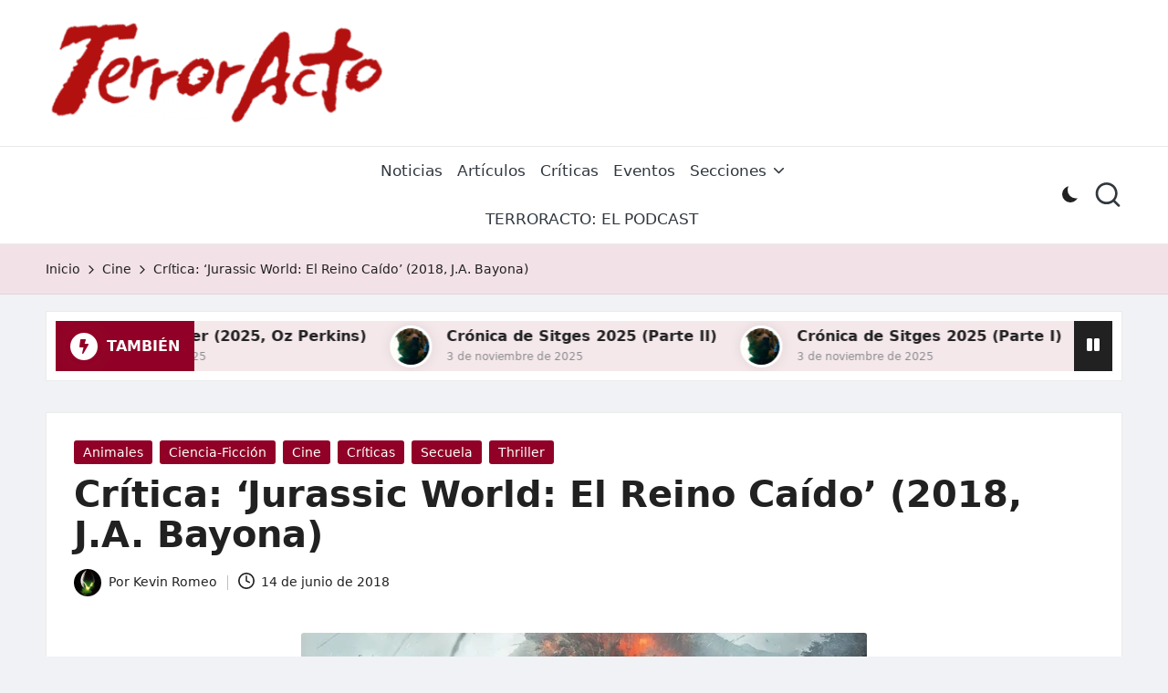

--- FILE ---
content_type: text/html; charset=UTF-8
request_url: https://terroracto.com/critica-jurassic-world-el-reino-caido-2018-j-a-bayona/
body_size: 35235
content:
<!DOCTYPE html>
<html dir="ltr" lang="es" prefix="og: https://ogp.me/ns#" itemscope itemtype="http://schema.org/WebPage" >
<head>
	<meta charset="UTF-8">
	<link rel="profile" href="https://gmpg.org/xfn/11">
	<title>Crítica: ‘Jurassic World: El Reino Caído’ (2018, J.A. Bayona) | TerrorActo</title>

		<!-- All in One SEO 4.9.3 - aioseo.com -->
	<meta name="description" content="Jurassic World: El Reino Caído comienza cuando una erupción volcánica amenaza a los dinosaurios restantes en la Isla Nublar, donde las criaturas han vagado libremente durante años tras de la desaparición del parque temático.Director: J.A. BayonaReparto: Chris Pratt, Bryce Dallas Howard, James Cromwell, Rafe Spall, Toby Jones, Justice Smith, Daniella Pineda, Ted Levine, Geraldine Chaplin, Jeff" />
	<meta name="robots" content="max-image-preview:large" />
	<meta name="author" content="Kevin Romeo"/>
	<meta name="google-site-verification" content="syM5xG1L6r_66GCfMn0TzHSbnBdKo6Pvqj8nTIwmHGk" />
	<link rel="canonical" href="https://terroracto.com/critica-jurassic-world-el-reino-caido-2018-j-a-bayona/" />
	<meta name="generator" content="All in One SEO (AIOSEO) 4.9.3" />
		<meta property="og:locale" content="es_ES" />
		<meta property="og:site_name" content="TerrorActo" />
		<meta property="og:type" content="article" />
		<meta property="og:title" content="Crítica: ‘Jurassic World: El Reino Caído’ (2018, J.A. Bayona) | TerrorActo" />
		<meta property="og:description" content="Jurassic World: El Reino Caído comienza cuando una erupción volcánica amenaza a los dinosaurios restantes en la Isla Nublar, donde las criaturas han vagado libremente durante años tras de la desaparición del parque temático.Director: J.A. BayonaReparto: Chris Pratt, Bryce Dallas Howard, James Cromwell, Rafe Spall, Toby Jones, Justice Smith, Daniella Pineda, Ted Levine, Geraldine Chaplin, Jeff" />
		<meta property="og:url" content="https://terroracto.com/critica-jurassic-world-el-reino-caido-2018-j-a-bayona/" />
		<meta property="og:image" content="https://terroracto.com/wp-content/uploads/2018/06/Jurassic-World-El-Reino-Caído.jpg" />
		<meta property="og:image:secure_url" content="https://terroracto.com/wp-content/uploads/2018/06/Jurassic-World-El-Reino-Caído.jpg" />
		<meta property="og:image:width" content="620" />
		<meta property="og:image:height" content="400" />
		<meta property="article:tag" content="animales" />
		<meta property="article:tag" content="ciencia-ficción" />
		<meta property="article:tag" content="cine" />
		<meta property="article:tag" content="críticas" />
		<meta property="article:tag" content="secuela" />
		<meta property="article:tag" content="thriller" />
		<meta property="article:tag" content="bryce dallas howard" />
		<meta property="article:tag" content="chris pratt" />
		<meta property="article:tag" content="el reino caído" />
		<meta property="article:tag" content="j.a. bayona" />
		<meta property="article:tag" content="jurassic world 2" />
		<meta property="article:published_time" content="2018-06-14T18:47:38+00:00" />
		<meta property="article:modified_time" content="2018-06-15T12:35:15+00:00" />
		<meta property="article:publisher" content="https://www.facebook.com/terroracto/" />
		<meta name="twitter:card" content="summary_large_image" />
		<meta name="twitter:site" content="@TerrorActo_" />
		<meta name="twitter:title" content="Crítica: ‘Jurassic World: El Reino Caído’ (2018, J.A. Bayona) | TerrorActo" />
		<meta name="twitter:description" content="Jurassic World: El Reino Caído comienza cuando una erupción volcánica amenaza a los dinosaurios restantes en la Isla Nublar, donde las criaturas han vagado libremente durante años tras de la desaparición del parque temático.Director: J.A. BayonaReparto: Chris Pratt, Bryce Dallas Howard, James Cromwell, Rafe Spall, Toby Jones, Justice Smith, Daniella Pineda, Ted Levine, Geraldine Chaplin, Jeff" />
		<meta name="twitter:creator" content="@TerrorActo_" />
		<meta name="twitter:image" content="https://terroracto.com/wp-content/uploads/2018/06/Jurassic-World-El-Reino-Caído.jpg" />
		<script type="application/ld+json" class="aioseo-schema">
			{"@context":"https:\/\/schema.org","@graph":[{"@type":"Article","@id":"https:\/\/terroracto.com\/critica-jurassic-world-el-reino-caido-2018-j-a-bayona\/#article","name":"Cr\u00edtica: \u2018Jurassic World: El Reino Ca\u00eddo\u2019 (2018, J.A. Bayona) | TerrorActo","headline":"Cr\u00edtica: &#8216;Jurassic World: El Reino Ca\u00eddo&#8217; (2018, J.A. Bayona)","author":{"@id":"https:\/\/terroracto.com\/author\/sutter-cane\/#author"},"publisher":{"@id":"https:\/\/terroracto.com\/#organization"},"image":{"@type":"ImageObject","url":"https:\/\/terroracto.com\/wp-content\/uploads\/2018\/06\/Jurassic-World-El-Reino-Ca\u00eddo.jpg","width":620,"height":400,"caption":"Jurassic World: El Reino Ca\u00eddo"},"datePublished":"2018-06-14T20:47:38+02:00","dateModified":"2018-06-15T14:35:15+02:00","inLanguage":"es-ES","mainEntityOfPage":{"@id":"https:\/\/terroracto.com\/critica-jurassic-world-el-reino-caido-2018-j-a-bayona\/#webpage"},"isPartOf":{"@id":"https:\/\/terroracto.com\/critica-jurassic-world-el-reino-caido-2018-j-a-bayona\/#webpage"},"articleSection":"Animales, Ciencia-Ficci\u00f3n, Cine, Cr\u00edticas, Secuela, Thriller, Bryce Dallas Howard, Chris Pratt, El Reino Ca\u00eddo, J.A. Bayona, Jurassic World 2"},{"@type":"BreadcrumbList","@id":"https:\/\/terroracto.com\/critica-jurassic-world-el-reino-caido-2018-j-a-bayona\/#breadcrumblist","itemListElement":[{"@type":"ListItem","@id":"https:\/\/terroracto.com#listItem","position":1,"name":"Home","item":"https:\/\/terroracto.com","nextItem":{"@type":"ListItem","@id":"https:\/\/terroracto.com\/category\/cine\/#listItem","name":"Cine"}},{"@type":"ListItem","@id":"https:\/\/terroracto.com\/category\/cine\/#listItem","position":2,"name":"Cine","item":"https:\/\/terroracto.com\/category\/cine\/","nextItem":{"@type":"ListItem","@id":"https:\/\/terroracto.com\/critica-jurassic-world-el-reino-caido-2018-j-a-bayona\/#listItem","name":"Cr\u00edtica: &#8216;Jurassic World: El Reino Ca\u00eddo&#8217; (2018, J.A. Bayona)"},"previousItem":{"@type":"ListItem","@id":"https:\/\/terroracto.com#listItem","name":"Home"}},{"@type":"ListItem","@id":"https:\/\/terroracto.com\/critica-jurassic-world-el-reino-caido-2018-j-a-bayona\/#listItem","position":3,"name":"Cr\u00edtica: &#8216;Jurassic World: El Reino Ca\u00eddo&#8217; (2018, J.A. Bayona)","previousItem":{"@type":"ListItem","@id":"https:\/\/terroracto.com\/category\/cine\/#listItem","name":"Cine"}}]},{"@type":"Organization","@id":"https:\/\/terroracto.com\/#organization","name":"TerrorActo TerrorActo","description":"Cine Fant\u00e1stico y de Terror Cine Fant\u00e1stico y de Terror","url":"https:\/\/terroracto.com\/","email":"terroracto@gmail.com","telephone":"+34692891646","logo":{"@type":"ImageObject","url":"https:\/\/terroracto.com\/wp-content\/uploads\/2016\/09\/cropped-cropped-TerrorActo-Logo-1-1-1.png","@id":"https:\/\/terroracto.com\/critica-jurassic-world-el-reino-caido-2018-j-a-bayona\/#organizationLogo","width":1000,"height":297,"caption":"TerrorActo"},"image":{"@id":"https:\/\/terroracto.com\/critica-jurassic-world-el-reino-caido-2018-j-a-bayona\/#organizationLogo"},"sameAs":["https:\/\/x.com\/TerrorActo_","https:\/\/www.instagram.com\/terroracto","https:\/\/www.youtube.com\/channel\/UC2GnZw1Jt3fpkU3mI_gzKoQ"]},{"@type":"Person","@id":"https:\/\/terroracto.com\/author\/sutter-cane\/#author","url":"https:\/\/terroracto.com\/author\/sutter-cane\/","name":"Kevin Romeo","image":{"@type":"ImageObject","@id":"https:\/\/terroracto.com\/critica-jurassic-world-el-reino-caido-2018-j-a-bayona\/#authorImage","url":"https:\/\/secure.gravatar.com\/avatar\/bc996352d5baffc710d7f46b6da7897100f19c5c2fbb6d4532c08597792af8d6?s=96&d=retro&r=g","width":96,"height":96,"caption":"Kevin Romeo"}},{"@type":"WebPage","@id":"https:\/\/terroracto.com\/critica-jurassic-world-el-reino-caido-2018-j-a-bayona\/#webpage","url":"https:\/\/terroracto.com\/critica-jurassic-world-el-reino-caido-2018-j-a-bayona\/","name":"Cr\u00edtica: \u2018Jurassic World: El Reino Ca\u00eddo\u2019 (2018, J.A. Bayona) | TerrorActo","description":"Jurassic World: El Reino Ca\u00eddo comienza cuando una erupci\u00f3n volc\u00e1nica amenaza a los dinosaurios restantes en la Isla Nublar, donde las criaturas han vagado libremente durante a\u00f1os tras de la desaparici\u00f3n del parque tem\u00e1tico.Director: J.A. BayonaReparto: Chris Pratt, Bryce Dallas Howard, James Cromwell, Rafe Spall, Toby Jones, Justice Smith, Daniella Pineda, Ted Levine, Geraldine Chaplin, Jeff","inLanguage":"es-ES","isPartOf":{"@id":"https:\/\/terroracto.com\/#website"},"breadcrumb":{"@id":"https:\/\/terroracto.com\/critica-jurassic-world-el-reino-caido-2018-j-a-bayona\/#breadcrumblist"},"author":{"@id":"https:\/\/terroracto.com\/author\/sutter-cane\/#author"},"creator":{"@id":"https:\/\/terroracto.com\/author\/sutter-cane\/#author"},"image":{"@type":"ImageObject","url":"https:\/\/terroracto.com\/wp-content\/uploads\/2018\/06\/Jurassic-World-El-Reino-Ca\u00eddo.jpg","@id":"https:\/\/terroracto.com\/critica-jurassic-world-el-reino-caido-2018-j-a-bayona\/#mainImage","width":620,"height":400,"caption":"Jurassic World: El Reino Ca\u00eddo"},"primaryImageOfPage":{"@id":"https:\/\/terroracto.com\/critica-jurassic-world-el-reino-caido-2018-j-a-bayona\/#mainImage"},"datePublished":"2018-06-14T20:47:38+02:00","dateModified":"2018-06-15T14:35:15+02:00"},{"@type":"WebSite","@id":"https:\/\/terroracto.com\/#website","url":"https:\/\/terroracto.com\/","name":"TerrorActo","alternateName":"TerrorActo","description":"Cine Fant\u00e1stico y de Terror","inLanguage":"es-ES","publisher":{"@id":"https:\/\/terroracto.com\/#organization"}}]}
		</script>
		<!-- All in One SEO -->

<meta name="viewport" content="width=device-width, initial-scale=1"><link rel='dns-prefetch' href='//fonts.googleapis.com' />
<link rel="alternate" type="application/rss+xml" title="TerrorActo &raquo; Feed" href="https://terroracto.com/feed/" />
<link rel="alternate" title="oEmbed (JSON)" type="application/json+oembed" href="https://terroracto.com/wp-json/oembed/1.0/embed?url=https%3A%2F%2Fterroracto.com%2Fcritica-jurassic-world-el-reino-caido-2018-j-a-bayona%2F" />
<link rel="alternate" title="oEmbed (XML)" type="text/xml+oembed" href="https://terroracto.com/wp-json/oembed/1.0/embed?url=https%3A%2F%2Fterroracto.com%2Fcritica-jurassic-world-el-reino-caido-2018-j-a-bayona%2F&#038;format=xml" />
		<!-- This site uses the Google Analytics by MonsterInsights plugin v9.11.1 - Using Analytics tracking - https://www.monsterinsights.com/ -->
							<script src="//www.googletagmanager.com/gtag/js?id=G-H9WPJYHGKC"  data-cfasync="false" data-wpfc-render="false" async></script>
			<script data-cfasync="false" data-wpfc-render="false">
				var mi_version = '9.11.1';
				var mi_track_user = true;
				var mi_no_track_reason = '';
								var MonsterInsightsDefaultLocations = {"page_location":"https:\/\/terroracto.com\/critica-jurassic-world-el-reino-caido-2018-j-a-bayona\/"};
								if ( typeof MonsterInsightsPrivacyGuardFilter === 'function' ) {
					var MonsterInsightsLocations = (typeof MonsterInsightsExcludeQuery === 'object') ? MonsterInsightsPrivacyGuardFilter( MonsterInsightsExcludeQuery ) : MonsterInsightsPrivacyGuardFilter( MonsterInsightsDefaultLocations );
				} else {
					var MonsterInsightsLocations = (typeof MonsterInsightsExcludeQuery === 'object') ? MonsterInsightsExcludeQuery : MonsterInsightsDefaultLocations;
				}

								var disableStrs = [
										'ga-disable-G-H9WPJYHGKC',
									];

				/* Function to detect opted out users */
				function __gtagTrackerIsOptedOut() {
					for (var index = 0; index < disableStrs.length; index++) {
						if (document.cookie.indexOf(disableStrs[index] + '=true') > -1) {
							return true;
						}
					}

					return false;
				}

				/* Disable tracking if the opt-out cookie exists. */
				if (__gtagTrackerIsOptedOut()) {
					for (var index = 0; index < disableStrs.length; index++) {
						window[disableStrs[index]] = true;
					}
				}

				/* Opt-out function */
				function __gtagTrackerOptout() {
					for (var index = 0; index < disableStrs.length; index++) {
						document.cookie = disableStrs[index] + '=true; expires=Thu, 31 Dec 2099 23:59:59 UTC; path=/';
						window[disableStrs[index]] = true;
					}
				}

				if ('undefined' === typeof gaOptout) {
					function gaOptout() {
						__gtagTrackerOptout();
					}
				}
								window.dataLayer = window.dataLayer || [];

				window.MonsterInsightsDualTracker = {
					helpers: {},
					trackers: {},
				};
				if (mi_track_user) {
					function __gtagDataLayer() {
						dataLayer.push(arguments);
					}

					function __gtagTracker(type, name, parameters) {
						if (!parameters) {
							parameters = {};
						}

						if (parameters.send_to) {
							__gtagDataLayer.apply(null, arguments);
							return;
						}

						if (type === 'event') {
														parameters.send_to = monsterinsights_frontend.v4_id;
							var hookName = name;
							if (typeof parameters['event_category'] !== 'undefined') {
								hookName = parameters['event_category'] + ':' + name;
							}

							if (typeof MonsterInsightsDualTracker.trackers[hookName] !== 'undefined') {
								MonsterInsightsDualTracker.trackers[hookName](parameters);
							} else {
								__gtagDataLayer('event', name, parameters);
							}
							
						} else {
							__gtagDataLayer.apply(null, arguments);
						}
					}

					__gtagTracker('js', new Date());
					__gtagTracker('set', {
						'developer_id.dZGIzZG': true,
											});
					if ( MonsterInsightsLocations.page_location ) {
						__gtagTracker('set', MonsterInsightsLocations);
					}
										__gtagTracker('config', 'G-H9WPJYHGKC', {"forceSSL":"true","link_attribution":"true"} );
										window.gtag = __gtagTracker;										(function () {
						/* https://developers.google.com/analytics/devguides/collection/analyticsjs/ */
						/* ga and __gaTracker compatibility shim. */
						var noopfn = function () {
							return null;
						};
						var newtracker = function () {
							return new Tracker();
						};
						var Tracker = function () {
							return null;
						};
						var p = Tracker.prototype;
						p.get = noopfn;
						p.set = noopfn;
						p.send = function () {
							var args = Array.prototype.slice.call(arguments);
							args.unshift('send');
							__gaTracker.apply(null, args);
						};
						var __gaTracker = function () {
							var len = arguments.length;
							if (len === 0) {
								return;
							}
							var f = arguments[len - 1];
							if (typeof f !== 'object' || f === null || typeof f.hitCallback !== 'function') {
								if ('send' === arguments[0]) {
									var hitConverted, hitObject = false, action;
									if ('event' === arguments[1]) {
										if ('undefined' !== typeof arguments[3]) {
											hitObject = {
												'eventAction': arguments[3],
												'eventCategory': arguments[2],
												'eventLabel': arguments[4],
												'value': arguments[5] ? arguments[5] : 1,
											}
										}
									}
									if ('pageview' === arguments[1]) {
										if ('undefined' !== typeof arguments[2]) {
											hitObject = {
												'eventAction': 'page_view',
												'page_path': arguments[2],
											}
										}
									}
									if (typeof arguments[2] === 'object') {
										hitObject = arguments[2];
									}
									if (typeof arguments[5] === 'object') {
										Object.assign(hitObject, arguments[5]);
									}
									if ('undefined' !== typeof arguments[1].hitType) {
										hitObject = arguments[1];
										if ('pageview' === hitObject.hitType) {
											hitObject.eventAction = 'page_view';
										}
									}
									if (hitObject) {
										action = 'timing' === arguments[1].hitType ? 'timing_complete' : hitObject.eventAction;
										hitConverted = mapArgs(hitObject);
										__gtagTracker('event', action, hitConverted);
									}
								}
								return;
							}

							function mapArgs(args) {
								var arg, hit = {};
								var gaMap = {
									'eventCategory': 'event_category',
									'eventAction': 'event_action',
									'eventLabel': 'event_label',
									'eventValue': 'event_value',
									'nonInteraction': 'non_interaction',
									'timingCategory': 'event_category',
									'timingVar': 'name',
									'timingValue': 'value',
									'timingLabel': 'event_label',
									'page': 'page_path',
									'location': 'page_location',
									'title': 'page_title',
									'referrer' : 'page_referrer',
								};
								for (arg in args) {
																		if (!(!args.hasOwnProperty(arg) || !gaMap.hasOwnProperty(arg))) {
										hit[gaMap[arg]] = args[arg];
									} else {
										hit[arg] = args[arg];
									}
								}
								return hit;
							}

							try {
								f.hitCallback();
							} catch (ex) {
							}
						};
						__gaTracker.create = newtracker;
						__gaTracker.getByName = newtracker;
						__gaTracker.getAll = function () {
							return [];
						};
						__gaTracker.remove = noopfn;
						__gaTracker.loaded = true;
						window['__gaTracker'] = __gaTracker;
					})();
									} else {
										console.log("");
					(function () {
						function __gtagTracker() {
							return null;
						}

						window['__gtagTracker'] = __gtagTracker;
						window['gtag'] = __gtagTracker;
					})();
									}
			</script>
							<!-- / Google Analytics by MonsterInsights -->
		<style id='wp-img-auto-sizes-contain-inline-css'>
img:is([sizes=auto i],[sizes^="auto," i]){contain-intrinsic-size:3000px 1500px}
/*# sourceURL=wp-img-auto-sizes-contain-inline-css */
</style>
<style id='wp-emoji-styles-inline-css'>

	img.wp-smiley, img.emoji {
		display: inline !important;
		border: none !important;
		box-shadow: none !important;
		height: 1em !important;
		width: 1em !important;
		margin: 0 0.07em !important;
		vertical-align: -0.1em !important;
		background: none !important;
		padding: 0 !important;
	}
/*# sourceURL=wp-emoji-styles-inline-css */
</style>
<style id='wp-block-library-inline-css'>
:root{--wp-block-synced-color:#7a00df;--wp-block-synced-color--rgb:122,0,223;--wp-bound-block-color:var(--wp-block-synced-color);--wp-editor-canvas-background:#ddd;--wp-admin-theme-color:#007cba;--wp-admin-theme-color--rgb:0,124,186;--wp-admin-theme-color-darker-10:#006ba1;--wp-admin-theme-color-darker-10--rgb:0,107,160.5;--wp-admin-theme-color-darker-20:#005a87;--wp-admin-theme-color-darker-20--rgb:0,90,135;--wp-admin-border-width-focus:2px}@media (min-resolution:192dpi){:root{--wp-admin-border-width-focus:1.5px}}.wp-element-button{cursor:pointer}:root .has-very-light-gray-background-color{background-color:#eee}:root .has-very-dark-gray-background-color{background-color:#313131}:root .has-very-light-gray-color{color:#eee}:root .has-very-dark-gray-color{color:#313131}:root .has-vivid-green-cyan-to-vivid-cyan-blue-gradient-background{background:linear-gradient(135deg,#00d084,#0693e3)}:root .has-purple-crush-gradient-background{background:linear-gradient(135deg,#34e2e4,#4721fb 50%,#ab1dfe)}:root .has-hazy-dawn-gradient-background{background:linear-gradient(135deg,#faaca8,#dad0ec)}:root .has-subdued-olive-gradient-background{background:linear-gradient(135deg,#fafae1,#67a671)}:root .has-atomic-cream-gradient-background{background:linear-gradient(135deg,#fdd79a,#004a59)}:root .has-nightshade-gradient-background{background:linear-gradient(135deg,#330968,#31cdcf)}:root .has-midnight-gradient-background{background:linear-gradient(135deg,#020381,#2874fc)}:root{--wp--preset--font-size--normal:16px;--wp--preset--font-size--huge:42px}.has-regular-font-size{font-size:1em}.has-larger-font-size{font-size:2.625em}.has-normal-font-size{font-size:var(--wp--preset--font-size--normal)}.has-huge-font-size{font-size:var(--wp--preset--font-size--huge)}.has-text-align-center{text-align:center}.has-text-align-left{text-align:left}.has-text-align-right{text-align:right}.has-fit-text{white-space:nowrap!important}#end-resizable-editor-section{display:none}.aligncenter{clear:both}.items-justified-left{justify-content:flex-start}.items-justified-center{justify-content:center}.items-justified-right{justify-content:flex-end}.items-justified-space-between{justify-content:space-between}.screen-reader-text{border:0;clip-path:inset(50%);height:1px;margin:-1px;overflow:hidden;padding:0;position:absolute;width:1px;word-wrap:normal!important}.screen-reader-text:focus{background-color:#ddd;clip-path:none;color:#444;display:block;font-size:1em;height:auto;left:5px;line-height:normal;padding:15px 23px 14px;text-decoration:none;top:5px;width:auto;z-index:100000}html :where(.has-border-color){border-style:solid}html :where([style*=border-top-color]){border-top-style:solid}html :where([style*=border-right-color]){border-right-style:solid}html :where([style*=border-bottom-color]){border-bottom-style:solid}html :where([style*=border-left-color]){border-left-style:solid}html :where([style*=border-width]){border-style:solid}html :where([style*=border-top-width]){border-top-style:solid}html :where([style*=border-right-width]){border-right-style:solid}html :where([style*=border-bottom-width]){border-bottom-style:solid}html :where([style*=border-left-width]){border-left-style:solid}html :where(img[class*=wp-image-]){height:auto;max-width:100%}:where(figure){margin:0 0 1em}html :where(.is-position-sticky){--wp-admin--admin-bar--position-offset:var(--wp-admin--admin-bar--height,0px)}@media screen and (max-width:600px){html :where(.is-position-sticky){--wp-admin--admin-bar--position-offset:0px}}

/*# sourceURL=wp-block-library-inline-css */
</style><style id='wp-block-image-inline-css'>
.wp-block-image>a,.wp-block-image>figure>a{display:inline-block}.wp-block-image img{box-sizing:border-box;height:auto;max-width:100%;vertical-align:bottom}@media not (prefers-reduced-motion){.wp-block-image img.hide{visibility:hidden}.wp-block-image img.show{animation:show-content-image .4s}}.wp-block-image[style*=border-radius] img,.wp-block-image[style*=border-radius]>a{border-radius:inherit}.wp-block-image.has-custom-border img{box-sizing:border-box}.wp-block-image.aligncenter{text-align:center}.wp-block-image.alignfull>a,.wp-block-image.alignwide>a{width:100%}.wp-block-image.alignfull img,.wp-block-image.alignwide img{height:auto;width:100%}.wp-block-image .aligncenter,.wp-block-image .alignleft,.wp-block-image .alignright,.wp-block-image.aligncenter,.wp-block-image.alignleft,.wp-block-image.alignright{display:table}.wp-block-image .aligncenter>figcaption,.wp-block-image .alignleft>figcaption,.wp-block-image .alignright>figcaption,.wp-block-image.aligncenter>figcaption,.wp-block-image.alignleft>figcaption,.wp-block-image.alignright>figcaption{caption-side:bottom;display:table-caption}.wp-block-image .alignleft{float:left;margin:.5em 1em .5em 0}.wp-block-image .alignright{float:right;margin:.5em 0 .5em 1em}.wp-block-image .aligncenter{margin-left:auto;margin-right:auto}.wp-block-image :where(figcaption){margin-bottom:1em;margin-top:.5em}.wp-block-image.is-style-circle-mask img{border-radius:9999px}@supports ((-webkit-mask-image:none) or (mask-image:none)) or (-webkit-mask-image:none){.wp-block-image.is-style-circle-mask img{border-radius:0;-webkit-mask-image:url('data:image/svg+xml;utf8,<svg viewBox="0 0 100 100" xmlns="http://www.w3.org/2000/svg"><circle cx="50" cy="50" r="50"/></svg>');mask-image:url('data:image/svg+xml;utf8,<svg viewBox="0 0 100 100" xmlns="http://www.w3.org/2000/svg"><circle cx="50" cy="50" r="50"/></svg>');mask-mode:alpha;-webkit-mask-position:center;mask-position:center;-webkit-mask-repeat:no-repeat;mask-repeat:no-repeat;-webkit-mask-size:contain;mask-size:contain}}:root :where(.wp-block-image.is-style-rounded img,.wp-block-image .is-style-rounded img){border-radius:9999px}.wp-block-image figure{margin:0}.wp-lightbox-container{display:flex;flex-direction:column;position:relative}.wp-lightbox-container img{cursor:zoom-in}.wp-lightbox-container img:hover+button{opacity:1}.wp-lightbox-container button{align-items:center;backdrop-filter:blur(16px) saturate(180%);background-color:#5a5a5a40;border:none;border-radius:4px;cursor:zoom-in;display:flex;height:20px;justify-content:center;opacity:0;padding:0;position:absolute;right:16px;text-align:center;top:16px;width:20px;z-index:100}@media not (prefers-reduced-motion){.wp-lightbox-container button{transition:opacity .2s ease}}.wp-lightbox-container button:focus-visible{outline:3px auto #5a5a5a40;outline:3px auto -webkit-focus-ring-color;outline-offset:3px}.wp-lightbox-container button:hover{cursor:pointer;opacity:1}.wp-lightbox-container button:focus{opacity:1}.wp-lightbox-container button:focus,.wp-lightbox-container button:hover,.wp-lightbox-container button:not(:hover):not(:active):not(.has-background){background-color:#5a5a5a40;border:none}.wp-lightbox-overlay{box-sizing:border-box;cursor:zoom-out;height:100vh;left:0;overflow:hidden;position:fixed;top:0;visibility:hidden;width:100%;z-index:100000}.wp-lightbox-overlay .close-button{align-items:center;cursor:pointer;display:flex;justify-content:center;min-height:40px;min-width:40px;padding:0;position:absolute;right:calc(env(safe-area-inset-right) + 16px);top:calc(env(safe-area-inset-top) + 16px);z-index:5000000}.wp-lightbox-overlay .close-button:focus,.wp-lightbox-overlay .close-button:hover,.wp-lightbox-overlay .close-button:not(:hover):not(:active):not(.has-background){background:none;border:none}.wp-lightbox-overlay .lightbox-image-container{height:var(--wp--lightbox-container-height);left:50%;overflow:hidden;position:absolute;top:50%;transform:translate(-50%,-50%);transform-origin:top left;width:var(--wp--lightbox-container-width);z-index:9999999999}.wp-lightbox-overlay .wp-block-image{align-items:center;box-sizing:border-box;display:flex;height:100%;justify-content:center;margin:0;position:relative;transform-origin:0 0;width:100%;z-index:3000000}.wp-lightbox-overlay .wp-block-image img{height:var(--wp--lightbox-image-height);min-height:var(--wp--lightbox-image-height);min-width:var(--wp--lightbox-image-width);width:var(--wp--lightbox-image-width)}.wp-lightbox-overlay .wp-block-image figcaption{display:none}.wp-lightbox-overlay button{background:none;border:none}.wp-lightbox-overlay .scrim{background-color:#fff;height:100%;opacity:.9;position:absolute;width:100%;z-index:2000000}.wp-lightbox-overlay.active{visibility:visible}@media not (prefers-reduced-motion){.wp-lightbox-overlay.active{animation:turn-on-visibility .25s both}.wp-lightbox-overlay.active img{animation:turn-on-visibility .35s both}.wp-lightbox-overlay.show-closing-animation:not(.active){animation:turn-off-visibility .35s both}.wp-lightbox-overlay.show-closing-animation:not(.active) img{animation:turn-off-visibility .25s both}.wp-lightbox-overlay.zoom.active{animation:none;opacity:1;visibility:visible}.wp-lightbox-overlay.zoom.active .lightbox-image-container{animation:lightbox-zoom-in .4s}.wp-lightbox-overlay.zoom.active .lightbox-image-container img{animation:none}.wp-lightbox-overlay.zoom.active .scrim{animation:turn-on-visibility .4s forwards}.wp-lightbox-overlay.zoom.show-closing-animation:not(.active){animation:none}.wp-lightbox-overlay.zoom.show-closing-animation:not(.active) .lightbox-image-container{animation:lightbox-zoom-out .4s}.wp-lightbox-overlay.zoom.show-closing-animation:not(.active) .lightbox-image-container img{animation:none}.wp-lightbox-overlay.zoom.show-closing-animation:not(.active) .scrim{animation:turn-off-visibility .4s forwards}}@keyframes show-content-image{0%{visibility:hidden}99%{visibility:hidden}to{visibility:visible}}@keyframes turn-on-visibility{0%{opacity:0}to{opacity:1}}@keyframes turn-off-visibility{0%{opacity:1;visibility:visible}99%{opacity:0;visibility:visible}to{opacity:0;visibility:hidden}}@keyframes lightbox-zoom-in{0%{transform:translate(calc((-100vw + var(--wp--lightbox-scrollbar-width))/2 + var(--wp--lightbox-initial-left-position)),calc(-50vh + var(--wp--lightbox-initial-top-position))) scale(var(--wp--lightbox-scale))}to{transform:translate(-50%,-50%) scale(1)}}@keyframes lightbox-zoom-out{0%{transform:translate(-50%,-50%) scale(1);visibility:visible}99%{visibility:visible}to{transform:translate(calc((-100vw + var(--wp--lightbox-scrollbar-width))/2 + var(--wp--lightbox-initial-left-position)),calc(-50vh + var(--wp--lightbox-initial-top-position))) scale(var(--wp--lightbox-scale));visibility:hidden}}
/*# sourceURL=https://terroracto.com/wp-includes/blocks/image/style.min.css */
</style>
<style id='wp-block-image-theme-inline-css'>
:root :where(.wp-block-image figcaption){color:#555;font-size:13px;text-align:center}.is-dark-theme :root :where(.wp-block-image figcaption){color:#ffffffa6}.wp-block-image{margin:0 0 1em}
/*# sourceURL=https://terroracto.com/wp-includes/blocks/image/theme.min.css */
</style>
<style id='global-styles-inline-css'>
:root{--wp--preset--aspect-ratio--square: 1;--wp--preset--aspect-ratio--4-3: 4/3;--wp--preset--aspect-ratio--3-4: 3/4;--wp--preset--aspect-ratio--3-2: 3/2;--wp--preset--aspect-ratio--2-3: 2/3;--wp--preset--aspect-ratio--16-9: 16/9;--wp--preset--aspect-ratio--9-16: 9/16;--wp--preset--color--black: #000000;--wp--preset--color--cyan-bluish-gray: #abb8c3;--wp--preset--color--white: #ffffff;--wp--preset--color--pale-pink: #f78da7;--wp--preset--color--vivid-red: #cf2e2e;--wp--preset--color--luminous-vivid-orange: #ff6900;--wp--preset--color--luminous-vivid-amber: #fcb900;--wp--preset--color--light-green-cyan: #7bdcb5;--wp--preset--color--vivid-green-cyan: #00d084;--wp--preset--color--pale-cyan-blue: #8ed1fc;--wp--preset--color--vivid-cyan-blue: #0693e3;--wp--preset--color--vivid-purple: #9b51e0;--wp--preset--gradient--vivid-cyan-blue-to-vivid-purple: linear-gradient(135deg,rgb(6,147,227) 0%,rgb(155,81,224) 100%);--wp--preset--gradient--light-green-cyan-to-vivid-green-cyan: linear-gradient(135deg,rgb(122,220,180) 0%,rgb(0,208,130) 100%);--wp--preset--gradient--luminous-vivid-amber-to-luminous-vivid-orange: linear-gradient(135deg,rgb(252,185,0) 0%,rgb(255,105,0) 100%);--wp--preset--gradient--luminous-vivid-orange-to-vivid-red: linear-gradient(135deg,rgb(255,105,0) 0%,rgb(207,46,46) 100%);--wp--preset--gradient--very-light-gray-to-cyan-bluish-gray: linear-gradient(135deg,rgb(238,238,238) 0%,rgb(169,184,195) 100%);--wp--preset--gradient--cool-to-warm-spectrum: linear-gradient(135deg,rgb(74,234,220) 0%,rgb(151,120,209) 20%,rgb(207,42,186) 40%,rgb(238,44,130) 60%,rgb(251,105,98) 80%,rgb(254,248,76) 100%);--wp--preset--gradient--blush-light-purple: linear-gradient(135deg,rgb(255,206,236) 0%,rgb(152,150,240) 100%);--wp--preset--gradient--blush-bordeaux: linear-gradient(135deg,rgb(254,205,165) 0%,rgb(254,45,45) 50%,rgb(107,0,62) 100%);--wp--preset--gradient--luminous-dusk: linear-gradient(135deg,rgb(255,203,112) 0%,rgb(199,81,192) 50%,rgb(65,88,208) 100%);--wp--preset--gradient--pale-ocean: linear-gradient(135deg,rgb(255,245,203) 0%,rgb(182,227,212) 50%,rgb(51,167,181) 100%);--wp--preset--gradient--electric-grass: linear-gradient(135deg,rgb(202,248,128) 0%,rgb(113,206,126) 100%);--wp--preset--gradient--midnight: linear-gradient(135deg,rgb(2,3,129) 0%,rgb(40,116,252) 100%);--wp--preset--font-size--small: 13px;--wp--preset--font-size--medium: 20px;--wp--preset--font-size--large: 36px;--wp--preset--font-size--x-large: 42px;--wp--preset--spacing--20: 0.44rem;--wp--preset--spacing--30: 0.67rem;--wp--preset--spacing--40: 1rem;--wp--preset--spacing--50: 1.5rem;--wp--preset--spacing--60: 2.25rem;--wp--preset--spacing--70: 3.38rem;--wp--preset--spacing--80: 5.06rem;--wp--preset--shadow--natural: 6px 6px 9px rgba(0, 0, 0, 0.2);--wp--preset--shadow--deep: 12px 12px 50px rgba(0, 0, 0, 0.4);--wp--preset--shadow--sharp: 6px 6px 0px rgba(0, 0, 0, 0.2);--wp--preset--shadow--outlined: 6px 6px 0px -3px rgb(255, 255, 255), 6px 6px rgb(0, 0, 0);--wp--preset--shadow--crisp: 6px 6px 0px rgb(0, 0, 0);}:where(.is-layout-flex){gap: 0.5em;}:where(.is-layout-grid){gap: 0.5em;}body .is-layout-flex{display: flex;}.is-layout-flex{flex-wrap: wrap;align-items: center;}.is-layout-flex > :is(*, div){margin: 0;}body .is-layout-grid{display: grid;}.is-layout-grid > :is(*, div){margin: 0;}:where(.wp-block-columns.is-layout-flex){gap: 2em;}:where(.wp-block-columns.is-layout-grid){gap: 2em;}:where(.wp-block-post-template.is-layout-flex){gap: 1.25em;}:where(.wp-block-post-template.is-layout-grid){gap: 1.25em;}.has-black-color{color: var(--wp--preset--color--black) !important;}.has-cyan-bluish-gray-color{color: var(--wp--preset--color--cyan-bluish-gray) !important;}.has-white-color{color: var(--wp--preset--color--white) !important;}.has-pale-pink-color{color: var(--wp--preset--color--pale-pink) !important;}.has-vivid-red-color{color: var(--wp--preset--color--vivid-red) !important;}.has-luminous-vivid-orange-color{color: var(--wp--preset--color--luminous-vivid-orange) !important;}.has-luminous-vivid-amber-color{color: var(--wp--preset--color--luminous-vivid-amber) !important;}.has-light-green-cyan-color{color: var(--wp--preset--color--light-green-cyan) !important;}.has-vivid-green-cyan-color{color: var(--wp--preset--color--vivid-green-cyan) !important;}.has-pale-cyan-blue-color{color: var(--wp--preset--color--pale-cyan-blue) !important;}.has-vivid-cyan-blue-color{color: var(--wp--preset--color--vivid-cyan-blue) !important;}.has-vivid-purple-color{color: var(--wp--preset--color--vivid-purple) !important;}.has-black-background-color{background-color: var(--wp--preset--color--black) !important;}.has-cyan-bluish-gray-background-color{background-color: var(--wp--preset--color--cyan-bluish-gray) !important;}.has-white-background-color{background-color: var(--wp--preset--color--white) !important;}.has-pale-pink-background-color{background-color: var(--wp--preset--color--pale-pink) !important;}.has-vivid-red-background-color{background-color: var(--wp--preset--color--vivid-red) !important;}.has-luminous-vivid-orange-background-color{background-color: var(--wp--preset--color--luminous-vivid-orange) !important;}.has-luminous-vivid-amber-background-color{background-color: var(--wp--preset--color--luminous-vivid-amber) !important;}.has-light-green-cyan-background-color{background-color: var(--wp--preset--color--light-green-cyan) !important;}.has-vivid-green-cyan-background-color{background-color: var(--wp--preset--color--vivid-green-cyan) !important;}.has-pale-cyan-blue-background-color{background-color: var(--wp--preset--color--pale-cyan-blue) !important;}.has-vivid-cyan-blue-background-color{background-color: var(--wp--preset--color--vivid-cyan-blue) !important;}.has-vivid-purple-background-color{background-color: var(--wp--preset--color--vivid-purple) !important;}.has-black-border-color{border-color: var(--wp--preset--color--black) !important;}.has-cyan-bluish-gray-border-color{border-color: var(--wp--preset--color--cyan-bluish-gray) !important;}.has-white-border-color{border-color: var(--wp--preset--color--white) !important;}.has-pale-pink-border-color{border-color: var(--wp--preset--color--pale-pink) !important;}.has-vivid-red-border-color{border-color: var(--wp--preset--color--vivid-red) !important;}.has-luminous-vivid-orange-border-color{border-color: var(--wp--preset--color--luminous-vivid-orange) !important;}.has-luminous-vivid-amber-border-color{border-color: var(--wp--preset--color--luminous-vivid-amber) !important;}.has-light-green-cyan-border-color{border-color: var(--wp--preset--color--light-green-cyan) !important;}.has-vivid-green-cyan-border-color{border-color: var(--wp--preset--color--vivid-green-cyan) !important;}.has-pale-cyan-blue-border-color{border-color: var(--wp--preset--color--pale-cyan-blue) !important;}.has-vivid-cyan-blue-border-color{border-color: var(--wp--preset--color--vivid-cyan-blue) !important;}.has-vivid-purple-border-color{border-color: var(--wp--preset--color--vivid-purple) !important;}.has-vivid-cyan-blue-to-vivid-purple-gradient-background{background: var(--wp--preset--gradient--vivid-cyan-blue-to-vivid-purple) !important;}.has-light-green-cyan-to-vivid-green-cyan-gradient-background{background: var(--wp--preset--gradient--light-green-cyan-to-vivid-green-cyan) !important;}.has-luminous-vivid-amber-to-luminous-vivid-orange-gradient-background{background: var(--wp--preset--gradient--luminous-vivid-amber-to-luminous-vivid-orange) !important;}.has-luminous-vivid-orange-to-vivid-red-gradient-background{background: var(--wp--preset--gradient--luminous-vivid-orange-to-vivid-red) !important;}.has-very-light-gray-to-cyan-bluish-gray-gradient-background{background: var(--wp--preset--gradient--very-light-gray-to-cyan-bluish-gray) !important;}.has-cool-to-warm-spectrum-gradient-background{background: var(--wp--preset--gradient--cool-to-warm-spectrum) !important;}.has-blush-light-purple-gradient-background{background: var(--wp--preset--gradient--blush-light-purple) !important;}.has-blush-bordeaux-gradient-background{background: var(--wp--preset--gradient--blush-bordeaux) !important;}.has-luminous-dusk-gradient-background{background: var(--wp--preset--gradient--luminous-dusk) !important;}.has-pale-ocean-gradient-background{background: var(--wp--preset--gradient--pale-ocean) !important;}.has-electric-grass-gradient-background{background: var(--wp--preset--gradient--electric-grass) !important;}.has-midnight-gradient-background{background: var(--wp--preset--gradient--midnight) !important;}.has-small-font-size{font-size: var(--wp--preset--font-size--small) !important;}.has-medium-font-size{font-size: var(--wp--preset--font-size--medium) !important;}.has-large-font-size{font-size: var(--wp--preset--font-size--large) !important;}.has-x-large-font-size{font-size: var(--wp--preset--font-size--x-large) !important;}
/*# sourceURL=global-styles-inline-css */
</style>

<style id='classic-theme-styles-inline-css'>
/*! This file is auto-generated */
.wp-block-button__link{color:#fff;background-color:#32373c;border-radius:9999px;box-shadow:none;text-decoration:none;padding:calc(.667em + 2px) calc(1.333em + 2px);font-size:1.125em}.wp-block-file__button{background:#32373c;color:#fff;text-decoration:none}
/*# sourceURL=/wp-includes/css/classic-themes.min.css */
</style>
<link rel='stylesheet' id='ctf_styles-css' href='https://terroracto.com/wp-content/plugins/custom-twitter-feeds/css/ctf-styles.min.css?ver=2.3.1' media='all' />
<link rel='stylesheet' id='ytp-style-css' href='https://terroracto.com/wp-content/plugins/yt-player/public/css/plyr-v3.7.8.css?ver=2.0.5' media='all' />
<link rel='stylesheet' id='FontAwesome-css' href='https://terroracto.com/wp-content/themes/bloglo/assets/css/all.min.css?ver=5.15.4' media='all' />
<link rel='stylesheet' id='bloglo-styles-css' href='https://terroracto.com/wp-content/themes/bloglo/assets/css/style.min.css?ver=1.1.23' media='all' />
<link rel='stylesheet' id='bloglo-google-fonts-css' href='//fonts.googleapis.com/css?family=Playfair+Display%3A400%2C400i%7CPlus+Jakarta+Sans%3A500&#038;display=swap&#038;subsets=latin&#038;ver=1.1.23' media='' />
<link rel='stylesheet' id='bloglo-dynamic-styles-css' href='https://terroracto.com/wp-content/uploads/bloglo/dynamic-styles.css?ver=1766577967' media='all' />
<link rel='stylesheet' id='front_end_css-css' href='https://terroracto.com/wp-content/plugins/broken-link-notifier/includes/css/results-front.min.css?ver=1.3.4' media='all' />
<script src="https://terroracto.com/wp-content/plugins/google-analytics-for-wordpress/assets/js/frontend-gtag.min.js?ver=9.11.1" id="monsterinsights-frontend-script-js" async data-wp-strategy="async"></script>
<script data-cfasync="false" data-wpfc-render="false" id='monsterinsights-frontend-script-js-extra'>var monsterinsights_frontend = {"js_events_tracking":"true","download_extensions":"doc,pdf,ppt,zip,xls,docx,pptx,xlsx","inbound_paths":"[{\"path\":\"\\\/go\\\/\",\"label\":\"affiliate\"},{\"path\":\"\\\/recommend\\\/\",\"label\":\"affiliate\"}]","home_url":"https:\/\/terroracto.com","hash_tracking":"false","v4_id":"G-H9WPJYHGKC"};</script>
<script src="https://terroracto.com/wp-content/plugins/easy-twitter-feeds/assets/js/widget.js?ver=1.2.11" id="widget-js-js"></script>
<script src="https://terroracto.com/wp-content/plugins/yt-player/public/js/plyr-v3.7.8.js?ver=2.0.5" id="ytp-js-js"></script>
<script src="https://terroracto.com/wp-content/plugins/yt-player/build/frontend.js?ver=2.0.5" id="ytp-frontend-js"></script>
<script src="https://terroracto.com/wp-includes/js/jquery/jquery.min.js?ver=3.7.1" id="jquery-core-js"></script>
<script src="https://terroracto.com/wp-includes/js/jquery/jquery-migrate.min.js?ver=3.4.1" id="jquery-migrate-js"></script>
<link rel="https://api.w.org/" href="https://terroracto.com/wp-json/" /><link rel="alternate" title="JSON" type="application/json" href="https://terroracto.com/wp-json/wp/v2/posts/6779" /><link rel="EditURI" type="application/rsd+xml" title="RSD" href="https://terroracto.com/xmlrpc.php?rsd" />
		<script>
			var jabvfcr = {
				selector: "FOOTER &gt; DIV &gt; DIV &gt; DIV &gt; DIV &gt; DIV &gt; P",
				manipulation: "html",
				html: ' \n\n'
			};
		</script>
		<meta name="theme-color" content="#910026"><style id="custom-background-css">
body.custom-background { background-color: #f0f2f5; }
</style>
	<link rel="icon" href="https://terroracto.com/wp-content/uploads/2015/12/cropped-apple-icon-57x57-50x50.png" sizes="32x32" />
<link rel="icon" href="https://terroracto.com/wp-content/uploads/2015/12/cropped-apple-icon-57x57-300x300.png" sizes="192x192" />
<link rel="apple-touch-icon" href="https://terroracto.com/wp-content/uploads/2015/12/cropped-apple-icon-57x57-300x300.png" />
<meta name="msapplication-TileImage" content="https://terroracto.com/wp-content/uploads/2015/12/cropped-apple-icon-57x57-300x300.png" />
<link rel='stylesheet' id='socialsnap-styles-css' href='https://terroracto.com/wp-content/plugins/socialsnap/assets/css/socialsnap.css?ver=1.4' media='all' />
</head>

<body data-rsssl=1 class="wp-singular post-template-default single single-post postid-6779 single-format-standard custom-background wp-custom-logo wp-embed-responsive wp-theme-bloglo bloglo-layout__fw-contained bloglo-layout__boxed-separated bloglo-layout-shadow bloglo-header-layout-4 bloglo-menu-animation-underline bloglo-header__separators-none bloglo-single-title-in-content bloglo-page-title-align-left bloglo-no-sidebar entry-media-hover-style-1 bloglo-copyright-layout-1 is-section-heading-init-s1 is-footer-heading-init-s0 bloglo-input-supported validate-comment-form bloglo-menu-accessibility">


<div id="page" class="hfeed site">
	<a class="skip-link screen-reader-text" href="#main">Saltar al contenido</a>

	
	
	<header id="masthead" class="site-header" role="banner" itemtype="https://schema.org/WPHeader" itemscope="itemscope">
		<div id="bloglo-header" >
		<div id="bloglo-header-inner">
		
<div class="bloglo-header-container">
	<div class="bloglo-logo-container">
		<div class="bloglo-container">

			
<div class="bloglo-logo bloglo-header-element" itemtype="https://schema.org/Organization" itemscope="itemscope">
	<div class="logo-inner"><a href="https://terroracto.com/" rel="home" class="" itemprop="url">
					<img src="https://terroracto.com/wp-content/uploads/2016/09/cropped-cropped-TerrorActo-Logo-1-1-1.png" alt="TerrorActo" width="1000" height="297" class="" itemprop="logo"/>
				</a><span class="site-title screen-reader-text" itemprop="name">
					<a href="https://terroracto.com/" rel="home" itemprop="url">
						TerrorActo
					</a>
				</span><p class="site-description screen-reader-text" itemprop="description">
						Cine Fantástico y de Terror
					</p></div></div><!-- END .bloglo-logo -->

			
			<div class="bloglo-header-widgets bloglo-header-element bloglo-widget-location-right"><div class="bloglo-header-widget__darkmode bloglo-header-widget bloglo-all"><div class="bloglo-widget-wrapper"><label class="bloglo-darkmode" for="lightdarkswitch" tabindex="0"><input type="checkbox" id="lightdarkswitch" /><div class="bloglo-darkmode-toogle"></div></label></div></div><!-- END .bloglo-header-widget --><div class="bloglo-header-widget__search bloglo-header-widget bloglo-all"><div class="bloglo-widget-wrapper">
<div aria-haspopup="true">
	<a href="#" class="bloglo-search">
		<svg class="bloglo-icon" aria-label="Buscar" xmlns="http://www.w3.org/2000/svg" width="32" height="32" viewbox="0 0 32 32"><path d="M28.962 26.499l-4.938-4.938c1.602-2.002 2.669-4.671 2.669-7.474 0-6.673-5.339-12.012-12.012-12.012S2.669 7.414 2.669 14.087a11.962 11.962 0 0012.012 12.012c2.803 0 5.472-.934 7.474-2.669l4.938 4.938c.267.267.667.4.934.4s.667-.133.934-.4a1.29 1.29 0 000-1.868zM5.339 14.087c0-5.205 4.137-9.342 9.342-9.342s9.342 4.137 9.342 9.342c0 2.536-1.068 4.938-2.669 6.54-1.735 1.735-4.004 2.669-6.54 2.669-5.339.133-9.476-4.004-9.476-9.209z" /></svg>	</a><!-- END .bloglo-search -->

	<div class="bloglo-search-simple bloglo-search-container dropdown-item">
		<form role="search" aria-label="Buscar en el sitio" method="get" class="bloglo-search-form" action="https://terroracto.com/">

			<label class="bloglo-form-label">
				<span class="screen-reader-text">Buscar:</span>
				<input type="search" class="bloglo-input-search" placeholder="Buscar" value="" name="s" autocomplete="off">
			</label><!-- END .bloglo-form-label -->

			
			<button type="submit" class="bloglo-animate-arrow right-arrow" aria-hidden="true" role="button" tabindex="0">
				<svg xmlns="http://www.w3.org/2000/svg" viewbox="0 0 25 18"><path class="arrow-handle" d="M2.511 9.007l7.185-7.221c.407-.409.407-1.071 0-1.48s-1.068-.409-1.476 0L.306 8.259a1.049 1.049 0 000 1.481l7.914 7.952c.407.408 1.068.408 1.476 0s.407-1.07 0-1.479L2.511 9.007z"></path><path class="arrow-bar" fill-rule="evenodd" clip-rule="evenodd" d="M1 8h28.001a1.001 1.001 0 010 2H1a1 1 0 110-2z"></path></svg>
			</button>			<button type="button" class="bloglo-search-close" aria-hidden="true" role="button">
				<svg aria-hidden="true" xmlns="http://www.w3.org/2000/svg" width="16" height="16" viewbox="0 0 16 16"><path d="M6.852 7.649L.399 1.195 1.445.149l6.454 6.453L14.352.149l1.047 1.046-6.454 6.454 6.454 6.453-1.047 1.047-6.453-6.454-6.454 6.454-1.046-1.047z" fill="currentColor" fill-rule="evenodd"></path></svg>
			</button>

		</form>
	</div><!-- END .bloglo-search-simple -->
</div>
</div></div><!-- END .bloglo-header-widget --></div><!-- END .bloglo-header-widgets -->
			<span class="bloglo-header-element bloglo-mobile-nav">
						<button class="bloglo-hamburger hamburger--spin bloglo-hamburger-bloglo-primary-nav" aria-label="Menú" aria-controls="bloglo-primary-nav" type="button">

			
			<span class="hamburger-box">
				<span class="hamburger-inner"></span>
			</span>

		</button>
						
<nav class="site-navigation main-navigation bloglo-primary-nav bloglo-nav bloglo-header-element" role="navigation" itemtype="https://schema.org/SiteNavigationElement" itemscope="itemscope" aria-label="Navegación del sitio">

<ul id="bloglo-primary-nav" class="menu"><li id="menu-item-60" class="menu-item menu-item-type-taxonomy menu-item-object-category menu-item-60"><a href="https://terroracto.com/category/noticias/"><span>Noticias</span></a></li>
<li id="menu-item-633" class="menu-item menu-item-type-taxonomy menu-item-object-category menu-item-633"><a href="https://terroracto.com/category/articulos/"><span>Artículos</span></a></li>
<li id="menu-item-141" class="menu-item menu-item-type-taxonomy menu-item-object-category current-post-ancestor current-menu-parent current-post-parent menu-item-141"><a href="https://terroracto.com/category/criticas/"><span>Críticas</span></a></li>
<li id="menu-item-7499" class="menu-item menu-item-type-taxonomy menu-item-object-category menu-item-7499"><a href="https://terroracto.com/category/eventos/"><span>Eventos</span></a></li>
<li id="menu-item-58" class="menu-item menu-item-type-custom menu-item-object-custom menu-item-home menu-item-has-children menu-item-58"><a href="https://terroracto.com/"><span>Secciones</span><svg class="bloglo-icon" xmlns="http://www.w3.org/2000/svg" width="32" height="32" viewbox="0 0 32 32"><path d="M24.958 10.483a1.29 1.29 0 00-1.868 0l-7.074 7.074-7.074-7.074c-.534-.534-1.335-.534-1.868 0s-.534 1.335 0 1.868l8.008 8.008c.267.267.667.4.934.4s.667-.133.934-.4l8.008-8.008a1.29 1.29 0 000-1.868z" /></svg></a><button type="button" class="bloglo-mobile-toggen"><svg class="bloglo-icon" xmlns="http://www.w3.org/2000/svg" width="32" height="32" viewbox="0 0 32 32"><path d="M24.958 10.483a1.29 1.29 0 00-1.868 0l-7.074 7.074-7.074-7.074c-.534-.534-1.335-.534-1.868 0s-.534 1.335 0 1.868l8.008 8.008c.267.267.667.4.934.4s.667-.133.934-.4l8.008-8.008a1.29 1.29 0 000-1.868z" /></svg></button>
<ul class="sub-menu">
	<li id="menu-item-1453" class="menu-item menu-item-type-taxonomy menu-item-object-category menu-item-1453"><a href="https://terroracto.com/category/lo-que-pudo-ser/"><span>Lo que pudo ser</span></a></li>
</ul>
</li>
<li id="menu-item-10522" class="menu-item menu-item-type-custom menu-item-object-custom menu-item-10522"><a href="https://linktr.ee/terroracto"><span>TERRORACTO: EL PODCAST</span></a></li>
</ul></nav><!-- END .bloglo-nav -->
			</span>

		</div><!-- END .bloglo-container -->
	</div><!-- END .bloglo-logo-container -->

	<div class="bloglo-nav-container">
		<div class="bloglo-container">

			<div class="bloglo-header-widgets bloglo-header-element bloglo-widget-location-left"></div><!-- END .bloglo-header-widgets -->
<nav class="site-navigation main-navigation bloglo-primary-nav bloglo-nav bloglo-header-element" role="navigation" itemtype="https://schema.org/SiteNavigationElement" itemscope="itemscope" aria-label="Navegación del sitio">

<ul id="bloglo-primary-nav" class="menu"><li class="menu-item menu-item-type-taxonomy menu-item-object-category menu-item-60"><a href="https://terroracto.com/category/noticias/"><span>Noticias</span></a></li>
<li class="menu-item menu-item-type-taxonomy menu-item-object-category menu-item-633"><a href="https://terroracto.com/category/articulos/"><span>Artículos</span></a></li>
<li class="menu-item menu-item-type-taxonomy menu-item-object-category current-post-ancestor current-menu-parent current-post-parent menu-item-141"><a href="https://terroracto.com/category/criticas/"><span>Críticas</span></a></li>
<li class="menu-item menu-item-type-taxonomy menu-item-object-category menu-item-7499"><a href="https://terroracto.com/category/eventos/"><span>Eventos</span></a></li>
<li class="menu-item menu-item-type-custom menu-item-object-custom menu-item-home menu-item-has-children menu-item-58"><a href="https://terroracto.com/"><span>Secciones</span><svg class="bloglo-icon" xmlns="http://www.w3.org/2000/svg" width="32" height="32" viewbox="0 0 32 32"><path d="M24.958 10.483a1.29 1.29 0 00-1.868 0l-7.074 7.074-7.074-7.074c-.534-.534-1.335-.534-1.868 0s-.534 1.335 0 1.868l8.008 8.008c.267.267.667.4.934.4s.667-.133.934-.4l8.008-8.008a1.29 1.29 0 000-1.868z" /></svg></a><button type="button" class="bloglo-mobile-toggen"><svg class="bloglo-icon" xmlns="http://www.w3.org/2000/svg" width="32" height="32" viewbox="0 0 32 32"><path d="M24.958 10.483a1.29 1.29 0 00-1.868 0l-7.074 7.074-7.074-7.074c-.534-.534-1.335-.534-1.868 0s-.534 1.335 0 1.868l8.008 8.008c.267.267.667.4.934.4s.667-.133.934-.4l8.008-8.008a1.29 1.29 0 000-1.868z" /></svg></button>
<ul class="sub-menu">
	<li class="menu-item menu-item-type-taxonomy menu-item-object-category menu-item-1453"><a href="https://terroracto.com/category/lo-que-pudo-ser/"><span>Lo que pudo ser</span></a></li>
</ul>
</li>
<li class="menu-item menu-item-type-custom menu-item-object-custom menu-item-10522"><a href="https://linktr.ee/terroracto"><span>TERRORACTO: EL PODCAST</span></a></li>
</ul></nav><!-- END .bloglo-nav -->
<div class="bloglo-header-widgets bloglo-header-element bloglo-widget-location-right"><div class="bloglo-header-widget__darkmode bloglo-header-widget bloglo-all"><div class="bloglo-widget-wrapper"><label class="bloglo-darkmode" for="lightdarkswitch" tabindex="0"><input type="checkbox" id="lightdarkswitch" /><div class="bloglo-darkmode-toogle"></div></label></div></div><!-- END .bloglo-header-widget --><div class="bloglo-header-widget__search bloglo-header-widget bloglo-all"><div class="bloglo-widget-wrapper">
<div aria-haspopup="true">
	<a href="#" class="bloglo-search">
		<svg class="bloglo-icon" aria-label="Buscar" xmlns="http://www.w3.org/2000/svg" width="32" height="32" viewbox="0 0 32 32"><path d="M28.962 26.499l-4.938-4.938c1.602-2.002 2.669-4.671 2.669-7.474 0-6.673-5.339-12.012-12.012-12.012S2.669 7.414 2.669 14.087a11.962 11.962 0 0012.012 12.012c2.803 0 5.472-.934 7.474-2.669l4.938 4.938c.267.267.667.4.934.4s.667-.133.934-.4a1.29 1.29 0 000-1.868zM5.339 14.087c0-5.205 4.137-9.342 9.342-9.342s9.342 4.137 9.342 9.342c0 2.536-1.068 4.938-2.669 6.54-1.735 1.735-4.004 2.669-6.54 2.669-5.339.133-9.476-4.004-9.476-9.209z" /></svg>	</a><!-- END .bloglo-search -->

	<div class="bloglo-search-simple bloglo-search-container dropdown-item">
		<form role="search" aria-label="Buscar en el sitio" method="get" class="bloglo-search-form" action="https://terroracto.com/">

			<label class="bloglo-form-label">
				<span class="screen-reader-text">Buscar:</span>
				<input type="search" class="bloglo-input-search" placeholder="Buscar" value="" name="s" autocomplete="off">
			</label><!-- END .bloglo-form-label -->

			
			<button type="submit" class="bloglo-animate-arrow right-arrow" aria-hidden="true" role="button" tabindex="0">
				<svg xmlns="http://www.w3.org/2000/svg" viewbox="0 0 25 18"><path class="arrow-handle" d="M2.511 9.007l7.185-7.221c.407-.409.407-1.071 0-1.48s-1.068-.409-1.476 0L.306 8.259a1.049 1.049 0 000 1.481l7.914 7.952c.407.408 1.068.408 1.476 0s.407-1.07 0-1.479L2.511 9.007z"></path><path class="arrow-bar" fill-rule="evenodd" clip-rule="evenodd" d="M1 8h28.001a1.001 1.001 0 010 2H1a1 1 0 110-2z"></path></svg>
			</button>			<button type="button" class="bloglo-search-close" aria-hidden="true" role="button">
				<svg aria-hidden="true" xmlns="http://www.w3.org/2000/svg" width="16" height="16" viewbox="0 0 16 16"><path d="M6.852 7.649L.399 1.195 1.445.149l6.454 6.453L14.352.149l1.047 1.046-6.454 6.454 6.454 6.453-1.047 1.047-6.453-6.454-6.454 6.454-1.046-1.047z" fill="currentColor" fill-rule="evenodd"></path></svg>
			</button>

		</form>
	</div><!-- END .bloglo-search-simple -->
</div>
</div></div><!-- END .bloglo-header-widget --></div><!-- END .bloglo-header-widgets -->
		</div><!-- END .bloglo-container -->
	</div><!-- END .bloglo-nav-container -->
</div><!-- END .bloglo-header-container -->
	</div><!-- END #bloglo-header-inner -->
	</div><!-- END #bloglo-header -->
		
<div class="page-header bloglo-has-breadcrumbs">

	
	
	<div class="bloglo-container bloglo-breadcrumbs"><nav role="navigation" aria-label="Migas de pan" class="breadcrumb-trail breadcrumbs" itemprop="breadcrumb"><ul class="trail-items" itemscope itemtype="http://schema.org/BreadcrumbList"><meta name="numberOfItems" content="3" /><meta name="itemListOrder" content="Ascending" /><li itemprop="itemListElement" itemscope itemtype="http://schema.org/ListItem" class="trail-item trail-begin"><a href="https://terroracto.com/" rel="home" itemprop="item"><span itemprop="name">Inicio</span></a><meta itemprop="position" content="1" /></li><li itemprop="itemListElement" itemscope itemtype="http://schema.org/ListItem" class="trail-item"><a href="https://terroracto.com/category/cine/" itemprop="item"><span itemprop="name">Cine</span></a><meta itemprop="position" content="2" /></li><li itemprop="itemListElement" itemscope itemtype="http://schema.org/ListItem" class="trail-item trail-end"><span><span itemprop="name">Crítica: &#8216;Jurassic World: El Reino Caído&#8217; (2018, J.A. Bayona)</span></span><meta itemprop="position" content="3" /></li></ul></nav></div>
</div>
	</header><!-- #masthead .site-header -->

		<div id="ticker" >
		
<div class="bloglo-ticker-slider">

	<div class="bloglo-ticker-container bloglo-container">
		<div class="bloglo-flex-row">
			<div class="col-xs-12">
				<div class="ticker-slider-items">
										<div class="ticker-title">
						<span class="icon">
							<i class="fas fa-bolt"></i>
						</span>
						<span class="title">TAMBIÉN</span>
					</div>
															<div class="ticker-slider-box">
						<div class="ticker-slider-wrap" direction="left" dir="ltr">
								<div class="ticker-slide-item">

				<div class="ticker-slider-backgrounds">
			<a href="https://terroracto.com/critica-de-keeper-2025-oz-perkins/">
				<img width="150" height="150" src="https://terroracto.com/wp-content/uploads/2025/12/Keeper-150x150.jpg" class="attachment-thumbnail size-thumbnail wp-post-image" alt="Keeper" />			</a>
		</div><!-- END .ticker-slider-items -->
		
		<div class="slide-inner">				

							<h6><a href="https://terroracto.com/critica-de-keeper-2025-oz-perkins/">Crítica de Keeper (2025, Oz Perkins)</a></h6>
			
							<div class="entry-meta">
					<div class="entry-meta-elements">
						<span class="posted-on"><time class="entry-date published updated" datetime="2025-12-19T19:40:07+01:00">19 de diciembre de 2025</time></span>					</div>
				</div><!-- END .entry-meta -->
			
		</div><!-- END .slide-inner -->
	</div><!-- END .ticker-slide-item -->
		<div class="ticker-slide-item">

				<div class="ticker-slider-backgrounds">
			<a href="https://terroracto.com/cronica-de-sitges-2025-parte-ii/">
				<img width="150" height="150" src="https://terroracto.com/wp-content/uploads/2025/11/Sitges-2025-150x150.jpg" class="attachment-thumbnail size-thumbnail wp-post-image" alt="Sitges 2025" />			</a>
		</div><!-- END .ticker-slider-items -->
		
		<div class="slide-inner">				

							<h6><a href="https://terroracto.com/cronica-de-sitges-2025-parte-ii/">Crónica de Sitges 2025 (Parte II)</a></h6>
			
							<div class="entry-meta">
					<div class="entry-meta-elements">
						<span class="posted-on"><time class="entry-date published updated" datetime="2025-11-03T23:12:18+01:00">3 de noviembre de 2025</time></span>					</div>
				</div><!-- END .entry-meta -->
			
		</div><!-- END .slide-inner -->
	</div><!-- END .ticker-slide-item -->
		<div class="ticker-slide-item">

				<div class="ticker-slider-backgrounds">
			<a href="https://terroracto.com/cronica-de-sitges-2025-parte-i/">
				<img width="150" height="150" src="https://terroracto.com/wp-content/uploads/2025/11/Sitges-2025-150x150.jpg" class="attachment-thumbnail size-thumbnail wp-post-image" alt="Sitges 2025" />			</a>
		</div><!-- END .ticker-slider-items -->
		
		<div class="slide-inner">				

							<h6><a href="https://terroracto.com/cronica-de-sitges-2025-parte-i/">Crónica de Sitges 2025 (Parte I)</a></h6>
			
							<div class="entry-meta">
					<div class="entry-meta-elements">
						<span class="posted-on"><time class="entry-date published updated" datetime="2025-11-03T22:49:51+01:00">3 de noviembre de 2025</time></span>					</div>
				</div><!-- END .entry-meta -->
			
		</div><!-- END .slide-inner -->
	</div><!-- END .ticker-slide-item -->
		<div class="ticker-slide-item">

				<div class="ticker-slider-backgrounds">
			<a href="https://terroracto.com/critica-dust-devil-1992-richard-stanley/">
				<img width="150" height="150" src="https://terroracto.com/wp-content/uploads/2025/08/Dust-Devil-150x150.webp" class="attachment-thumbnail size-thumbnail wp-post-image" alt="Dust Devil" />			</a>
		</div><!-- END .ticker-slider-items -->
		
		<div class="slide-inner">				

							<h6><a href="https://terroracto.com/critica-dust-devil-1992-richard-stanley/">Crítica de Dust Devil (1992, Richard Stanley)</a></h6>
			
							<div class="entry-meta">
					<div class="entry-meta-elements">
						<span class="posted-on"><time class="entry-date published updated" datetime="2025-08-03T17:07:41+02:00">3 de agosto de 2025</time></span>					</div>
				</div><!-- END .entry-meta -->
			
		</div><!-- END .slide-inner -->
	</div><!-- END .ticker-slide-item -->
		<div class="ticker-slide-item">

				<div class="ticker-slider-backgrounds">
			<a href="https://terroracto.com/sitges-2025-avance-de-programacion/">
				<img width="150" height="150" src="https://terroracto.com/wp-content/uploads/2025/07/Sitges-2025-150x150.webp" class="attachment-thumbnail size-thumbnail wp-post-image" alt="Sitges 2025" />			</a>
		</div><!-- END .ticker-slider-items -->
		
		<div class="slide-inner">				

							<h6><a href="https://terroracto.com/sitges-2025-avance-de-programacion/">Sitges 2025: Avance de programación</a></h6>
			
							<div class="entry-meta">
					<div class="entry-meta-elements">
						<span class="posted-on"><time class="entry-date published updated" datetime="2025-07-22T21:44:45+02:00">22 de julio de 2025</time></span>					</div>
				</div><!-- END .entry-meta -->
			
		</div><!-- END .slide-inner -->
	</div><!-- END .ticker-slide-item -->
		<div class="ticker-slide-item">

				<div class="ticker-slider-backgrounds">
			<a href="https://terroracto.com/critica-panico-al-anochecer-1976-charles-b-pierce/">
				<img width="150" height="150" src="https://terroracto.com/wp-content/uploads/2025/07/town-150x150.webp" class="attachment-thumbnail size-thumbnail wp-post-image" alt="Pánico al Anochecer" />			</a>
		</div><!-- END .ticker-slider-items -->
		
		<div class="slide-inner">				

							<h6><a href="https://terroracto.com/critica-panico-al-anochecer-1976-charles-b-pierce/">Crítica de Pánico al Anochecer (1976, Charles B. Pierce)</a></h6>
			
							<div class="entry-meta">
					<div class="entry-meta-elements">
						<span class="posted-on"><time class="entry-date published updated" datetime="2025-07-17T15:52:19+02:00">17 de julio de 2025</time></span>					</div>
				</div><!-- END .entry-meta -->
			
		</div><!-- END .slide-inner -->
	</div><!-- END .ticker-slide-item -->
		<div class="ticker-slide-item">

				<div class="ticker-slider-backgrounds">
			<a href="https://terroracto.com/critica-ballerina-2025-len-wiseman/">
				<img width="150" height="150" src="https://terroracto.com/wp-content/uploads/2025/06/Ballerina-150x150.webp" class="attachment-thumbnail size-thumbnail wp-post-image" alt="Ballerina" />			</a>
		</div><!-- END .ticker-slider-items -->
		
		<div class="slide-inner">				

							<h6><a href="https://terroracto.com/critica-ballerina-2025-len-wiseman/">Crítica de Ballerina (2025, Len Wiseman)</a></h6>
			
							<div class="entry-meta">
					<div class="entry-meta-elements">
						<span class="posted-on"><time class="entry-date published updated" datetime="2025-06-07T14:06:55+02:00">7 de junio de 2025</time></span>					</div>
				</div><!-- END .entry-meta -->
			
		</div><!-- END .slide-inner -->
	</div><!-- END .ticker-slide-item -->
		<div class="ticker-slide-item">

				<div class="ticker-slider-backgrounds">
			<a href="https://terroracto.com/critica-skinner-1993-ivan-nagy/">
				<img width="150" height="150" src="https://terroracto.com/wp-content/uploads/2025/05/Skinner-150x150.webp" class="attachment-thumbnail size-thumbnail wp-post-image" alt="Skinner" />			</a>
		</div><!-- END .ticker-slider-items -->
		
		<div class="slide-inner">				

							<h6><a href="https://terroracto.com/critica-skinner-1993-ivan-nagy/">Crítica de Skinner (1993, Ivan Nagy)</a></h6>
			
							<div class="entry-meta">
					<div class="entry-meta-elements">
						<span class="posted-on"><time class="entry-date published updated" datetime="2025-05-13T21:38:05+02:00">13 de mayo de 2025</time></span>					</div>
				</div><!-- END .entry-meta -->
			
		</div><!-- END .slide-inner -->
	</div><!-- END .ticker-slide-item -->
		<div class="ticker-slide-item">

				<div class="ticker-slider-backgrounds">
			<a href="https://terroracto.com/critica-de-until-dawn-2025-david-f-sandberg/">
				<img width="150" height="150" src="https://terroracto.com/wp-content/uploads/2025/04/Until-Dawn-150x150.webp" class="attachment-thumbnail size-thumbnail wp-post-image" alt="Until Dawn" />			</a>
		</div><!-- END .ticker-slider-items -->
		
		<div class="slide-inner">				

							<h6><a href="https://terroracto.com/critica-de-until-dawn-2025-david-f-sandberg/">Crítica de Until Dawn (2025, David F. Sandberg)</a></h6>
			
							<div class="entry-meta">
					<div class="entry-meta-elements">
						<span class="posted-on"><time class="entry-date published updated" datetime="2025-04-25T22:08:44+02:00">25 de abril de 2025</time></span>					</div>
				</div><!-- END .entry-meta -->
			
		</div><!-- END .slide-inner -->
	</div><!-- END .ticker-slide-item -->
		<div class="ticker-slide-item">

				<div class="ticker-slider-backgrounds">
			<a href="https://terroracto.com/critica-de-la-ventana-secreta-2004-david-koepp/">
				<img width="150" height="150" src="https://terroracto.com/wp-content/uploads/2025/04/Stephen-King-150x150.webp" class="attachment-thumbnail size-thumbnail wp-post-image" alt="La Ventana Secreta" />			</a>
		</div><!-- END .ticker-slider-items -->
		
		<div class="slide-inner">				

							<h6><a href="https://terroracto.com/critica-de-la-ventana-secreta-2004-david-koepp/">Crítica de La Ventana Secreta (2004, David Koepp)</a></h6>
			
							<div class="entry-meta">
					<div class="entry-meta-elements">
						<span class="posted-on"><time class="entry-date published updated" datetime="2025-04-22T10:34:02+02:00">22 de abril de 2025</time></span>					</div>
				</div><!-- END .entry-meta -->
			
		</div><!-- END .slide-inner -->
	</div><!-- END .ticker-slide-item -->
							</div>
					</div>
					<div class="ticker-slider-controls">
						<button class="ticker-slider-pause"><i class="fas fa-pause"></i></button>
					</div>
				</div>
			</div>
		</div><!-- END .ticker-slider-items -->
	</div>
</div><!-- END .bloglo-ticker-slider -->
	</div><!-- END #ticker -->
	
			<div id="main" class="site-main">

			

<div class="bloglo-container">

	<div id="primary" class="content-area">

		
		<main id="content" class="site-content" role="main" itemscope itemtype="http://schema.org/Blog">

			

<article id="post-6779" class="bloglo-article post-6779 post type-post status-publish format-standard has-post-thumbnail hentry category-animales category-ciencia-ficcion category-cine category-criticas category-secuela category-thriller tag-bryce-dallas-howard tag-chris-pratt tag-el-reino-caido tag-j-a-bayona tag-jurassic-world-2" itemscope="" itemtype="https://schema.org/CreativeWork">

	
<div class="post-category">

	<span class="cat-links"><span class="screen-reader-text">Publicada en</span><span><a href="https://terroracto.com/category/animales/" rel="category">Animales</a> <a href="https://terroracto.com/category/ciencia-ficcion/" rel="category">Ciencia-Ficción</a> <a href="https://terroracto.com/category/cine/" rel="category">Cine</a> <a href="https://terroracto.com/category/criticas/" rel="category">Críticas</a> <a href="https://terroracto.com/category/secuela/" rel="category">Secuela</a> <a href="https://terroracto.com/category/thriller/" rel="category">Thriller</a></span></span>
</div>

<header class="entry-header">

	
	<h1 class="entry-title" itemprop="headline">
		Crítica: &#8216;Jurassic World: El Reino Caído&#8217; (2018, J.A. Bayona)	</h1>

</header>
<div class="entry-meta"><div class="entry-meta-elements">		<span class="post-author">
			<span class="posted-by vcard author"  itemprop="author" itemscope="itemscope" itemtype="http://schema.org/Person">
				<span class="screen-reader-text">Publicado por</span>

									<span class="author-avatar">
						<img alt='' src='https://secure.gravatar.com/avatar/bc996352d5baffc710d7f46b6da7897100f19c5c2fbb6d4532c08597792af8d6?s=30&#038;d=retro&#038;r=g' srcset='https://secure.gravatar.com/avatar/bc996352d5baffc710d7f46b6da7897100f19c5c2fbb6d4532c08597792af8d6?s=60&#038;d=retro&#038;r=g 2x' class='avatar avatar-30 photo' height='30' width='30' decoding='async'/>					</span>
				
				<span>
										Por 					<a class="url fn n" title="Ver todas las entradas de Kevin Romeo" href="https://terroracto.com/author/sutter-cane/" rel="author"  itemprop="url">
						<span class="author-name"  itemprop="name">
							Kevin Romeo						</span>
					</a>

				</span>
			</span>
		</span>
		<span class="posted-on"><time class="entry-date published updated" datetime="2018-06-14T20:47:38+02:00"><svg class="bloglo-icon" aria-hidden="true" xmlns="http://www.w3.org/2000/svg" viewbox="0 0 29.36 29.36"><path d="M14.68 0a14.68 14.68 0 1014.68 14.68A14.64 14.64 0 0014.68 0zm0 26.69a12 12 0 1112-12 12 12 0 01-12 12zm5.87-10.54L16 13.88V6.67a1.25 1.25 0 00-1.33-1.33 1.26 1.26 0 00-1.34 1.33v8a1.28 1.28 0 00.81 1.2l5.33 2.67c.14.13.27.13.54.13a1.28 1.28 0 001.2-.8 1.41 1.41 0 00-.67-1.73z" /></svg>14 de junio de 2018</time></span></div></div><div class="post-thumb entry-media thumbnail"><img width="620" height="400" src="https://terroracto.com/wp-content/uploads/2018/06/Jurassic-World-El-Reino-Caído.jpg" class="attachment-full size-full wp-post-image" alt="Jurassic World: El Reino Caído" /></div>
<div class="entry-content bloglo-entry" itemprop="text">
	<p style="text-align: justify;"><em><strong>Jurassic World: El Reino Caído</strong> comienza cuando una erupción volcánica amenaza a los dinosaurios restantes en la Isla Nublar, donde las criaturas han vagado libremente durante años tras de la desaparición del parque temático.</em></p>
<p style="text-align: justify;"><strong>Director</strong>: J.A. Bayona<br /><strong>Reparto</strong>: Chris Pratt, Bryce Dallas Howard, James Cromwell, Rafe Spall, Toby Jones, Justice Smith, Daniella Pineda, Ted Levine, Geraldine Chaplin, Jeff Goldblum, B.D. Wong, David Olawale Ayinde, Bobbi Jo Hart, Daniel Stisen</p>
<p style="text-align: justify;">El poder de la genética se ha desatado. El estreno de <strong>Jurassic World</strong> revivió el interés del público por los dinosaurios, insuflando toneladas de nostalgia a un producto repleto de carencias argumentales. Con la inevitable secuela marcada en el calendario del estudio, quién mejor para hacerse cargo de una saga donde los niños siempre han sido de gran importancia que nuestro <a href="https://terroracto.com/jurassic-world-trilogia-bayona/"><strong>J.A. Bayona</strong></a>. El público estaba nuevamente enganchado y el final de la primera entrega abría infinidad de posibilidades, haciendo imprescindible una secuela que volara por sí misma, alejándose del pasado de la saga en búsqueda de un brillante nuevo futuro. El resultado final es satisfactorio a la par de agridulce, una mezcla de sensaciones que resumen a la perfección una película llena de luces y sombras.</p>
<p style="text-align: justify;">Tras el final de <strong>Jurassic World</strong> la franquicia tenía la oportunidad de explorar nuevos territorios, cosa que <strong>El Reino Caído</strong> hace con cierto disimulo, evitando perturbar el alargado legado de la saga iniciada por <strong>Spielberg</strong>. En esta entrega los dinosaurios se convierten en protagonistas absolutos, marcando una primera mitad donde los legendarios animales pierden su entidad de feroces amenazas para convertirse en cuestión de estado ante su inminente extinción. Y éste es un aspecto clave, la humanización de los habituales monstruos en un interesante debate sobre la moralidad y legitimidad del hombre para modificar el mundo a través del cada vez más extendido diseño genético. El corte infantil propio de la saga impide que estos aspectos de la trama sean plenamente desarrollados; sin embargo, dejar pequeños retazos de este subtexto narrativo abre un interesante debate que esperemos pueda ser retomado en futuras entregas. Dejando de lado aquello que la trama insinúa sin llegar a mostrar, lo que siempre ha caracterizado a las secuelas de <strong>Jurassic Park</strong> es su apuesta por la aventura y el entretenimiento, aspecto donde la película comienza a patinar a pesar de la capacidad de <strong>Bayona</strong> para imprimir su huella durante parte del metraje. Tras una primera mitad excesivamente formulaica, la cinta se aleja de su predecesora transformándose en un interesante <em>thriller</em>, con momentos que provocarán pesadillas entre los más pequeños.</p>
<p style="text-align: justify;">El guión sigue sin ofrecer al reparto humano ocasiones para lucirse, reduciendo la participación de <strong>Pratt</strong> y <strong>Howard</strong> a algo meramente anecdótico. Sus personajes atraviesan las mismas situaciones vistas en la primera entrega, sin notarse ningún desarrollo en su relación respecto a lo visto en <strong>Jurassic World</strong>. Tal es esta repetición que ambos personajes comienzan y terminan ambas cintas dejando su relación en el mismo punto. Las nuevas incorporaciones no aportan demasiado, más allá de servir como recambio arqueotípico a roles semejantes vistos a lo largo de la saga. Y es que el principal problema que comparten estas dos entregas es su incapacidad para crear personajes memorables que logren calar en el espectador. En esta ocasión este problema es menos notable gracias a la empatía que despiertan ciertos dinosaurios, pero aunque la mona se vista de seda, mona se queda. Con un esqueleto narrativo fuertemente marcado por <strong>El Mundo Perdido</strong>, es una pena que el guion de <strong>Colin Trevorrow</strong> se quede corto sin arriesgarse a volar más alto.</p>
<p style="text-align: justify;"><strong>Bayona</strong> no oculta su admiración por el cine de <strong>Spielberg</strong>, desperdigando a lo largo del metraje algunas secuencias claramente influenciadas por el trabajo del director. Es sorprendente la capacidad del español para crear momentos icónicos, que estoy seguro perdurarán en el tiempo entre los amantes de la saga. Cuando es capaz de llevar la historia a su terreno durante la segunda mitad del metraje, <strong>El Reino Caído</strong> mejora, esquivando con  mayor solvencia carencias de un guion que nuevamente no está a la altura del estilo visual imprimido en pantalla. Nos encontramos con un resultado digno del legado de la franquicia, logrando cumplir como veraniego entretenimiento que hará disfrutar a los amantes de los dinosaurios y a los más pequeños de la casa. Sin embargo, es una lástima ver como <strong>El Reino Caído</strong> sacrifica parte de su potencial en busca de crear un espectacular punto de partida para futuras entregas de la franquicia. Las posibilidades vuelven a ser infinitas, solo queda esperar que no vuelvan a desperdiciar la oportunidad y logren ofrecernos un resultado más redondo.</p>
<p><iframe title="JURASSIC WORLD: EL REINO CAÍDO - Tráiler 1 (Universal Pictures) HD" width="1320" height="743" src="https://www.youtube.com/embed/nU99UBjYrmY?feature=oembed" frameborder="0" allow="accelerometer; autoplay; clipboard-write; encrypted-media; gyroscope; picture-in-picture; web-share" referrerpolicy="strict-origin-when-cross-origin" allowfullscreen></iframe></p>
		<div class="ss-inline-share-wrapper ss-left-inline-content ss-small-icons ss-with-spacing ss-rounded-icons">

							<p class="ss-social-share-label">
					<span>Share via:</span>
				</p>
			
			<div class="ss-inline-share-content">

								
		<ul class="ss-social-icons-container">

							<li class="">

					
						
						<a href="#" aria-label="Facebook" data-ss-ss-link="https://www.facebook.com/sharer.php?t=Cr%C3%ADtica%3A%20%E2%80%98Jurassic%20World%3A%20El%20Reino%20Ca%C3%ADdo%E2%80%99%20%282018%2C%20J.A.%20Bayona%29&#038;u=https%3A%2F%2Fterroracto.com%2Fcritica-jurassic-world-el-reino-caido-2018-j-a-bayona%2F" class="ss-facebook-color" rel="nofollow noopener" data-ss-ss-network-id="facebook" data-ss-ss-post-id="6779" data-ss-ss-location="inline_content" data-ss-ss-permalink="https://terroracto.com/critica-jurassic-world-el-reino-caido-2018-j-a-bayona/" data-ss-ss-type="share" data-has-api="true"> 
					
						<span class="ss-share-network-content">
							<i class="ss-network-icon"><svg class="ss-svg-icon" aria-hidden="true" role="img" focusable="false" width="32" height="32" viewbox="0 0 32 32" xmlns="http://www.w3.org/2000/svg"><path d="M32 16.098C32 7.208 24.837 0 16 0S0 7.207 0 16.098C0 24.133 5.851 30.792 13.5 32V20.751H9.437v-4.653H13.5V12.55c0-4.034 2.389-6.263 6.043-6.263 1.751 0 3.582.315 3.582.315v3.961h-2.018c-1.987 0-2.607 1.241-2.607 2.514v3.02h4.438l-.71 4.653H18.5V32C26.149 30.792 32 24.133 32 16.098z" /></svg></i>

							
																<span class="ss-network-label">Facebook</span>
									
						</span>

											</a>
					
									</li>
							<li class="">

					
						
						<a href="#" aria-label="X (Twitter)" data-ss-ss-link="https://twitter.com/intent/tweet?text=Cr%C3%ADtica%3A+%E2%80%98Jurassic+World%3A+El+Reino+Ca%C3%ADdo%E2%80%99+%282018%2C+J.A.+Bayona%29&#038;url=https%3A%2F%2Fterroracto.com%2Fcritica-jurassic-world-el-reino-caido-2018-j-a-bayona%2F" class="ss-twitter-color" rel="nofollow noopener" data-ss-ss-network-id="twitter" data-ss-ss-post-id="6779" data-ss-ss-location="inline_content" data-ss-ss-permalink="https://terroracto.com/critica-jurassic-world-el-reino-caido-2018-j-a-bayona/" data-ss-ss-type="share"> 
					
						<span class="ss-share-network-content">
							<i class="ss-network-icon"><svg class="ss-svg-icon" aria-hidden="true" role="img" focusable="false" width="32" height="32" viewbox="0 0 24 24"><path d="M18.244 2.25h3.308l-7.227 8.26 8.502 11.24H16.17l-5.214-6.817L4.99 21.75H1.68l7.73-8.835L1.254 2.25H8.08l4.713 6.231zm-1.161 17.52h1.833L7.084 4.126H5.117z"></path></svg></i>

							
																<span class="ss-network-label">X (Twitter)</span>
									
						</span>

											</a>
					
									</li>
							<li class="">

					
						
						<a href="#" aria-label="LinkedIn" data-ss-ss-link="https://www.linkedin.com/shareArticle?title=Cr%C3%ADtica%3A%20%E2%80%98Jurassic%20World%3A%20El%20Reino%20Ca%C3%ADdo%E2%80%99%20%282018%2C%20J.A.%20Bayona%29&#038;url=https%3A%2F%2Fterroracto.com%2Fcritica-jurassic-world-el-reino-caido-2018-j-a-bayona%2F&#038;mini=true" class="ss-linkedin-color" rel="nofollow noopener" data-ss-ss-network-id="linkedin" data-ss-ss-post-id="6779" data-ss-ss-location="inline_content" data-ss-ss-permalink="https://terroracto.com/critica-jurassic-world-el-reino-caido-2018-j-a-bayona/" data-ss-ss-type="share"> 
					
						<span class="ss-share-network-content">
							<i class="ss-network-icon"><svg class="ss-svg-icon" aria-hidden="true" role="img" focusable="false" width="32" height="32" viewbox="0 0 32 32" xmlns="http://www.w3.org/2000/svg"><path fill-rule="evenodd" d="M29.632 0C30.939 0 32 1.032 32 2.307v27.384C32 30.966 30.939 32 29.632 32H2.36C1.058 32 0 30.966 0 29.69V2.308C0 1.032 1.058 0 2.36 0h27.272zM9.149 11.638h-4.77V27h4.77V11.638zm12.133-.382c-2.318 0-3.874 1.273-4.509 2.48h-.066v-2.098H12.14V27h4.76v-7.599c0-2.004.378-3.946 2.858-3.946 2.447 0 2.475 2.29 2.475 4.072V27H27v-8.423c0-4.138-.893-7.32-5.718-7.32v-.001zM6.764 4A2.766 2.766 0 004 6.769a2.765 2.765 0 105.528 0A2.767 2.767 0 006.765 4h-.001z" /></svg></i>

							
																<span class="ss-network-label">LinkedIn</span>
									
						</span>

											</a>
					
									</li>
			
			
				<li>
					<a href="#" class="ss-share-all ss-shareall-color" rel="nofollow noopener">
						<span class="ss-share-network-content">
							<i class="ss-network-icon"><svg class="ss-svg-icon" aria-hidden="true" role="img" focusable="false" width="32" height="32" viewbox="0 0 32 32" xmlns="http://www.w3.org/2000/svg"><path d="M25.333 15.333h-8v-8c0-0.733-0.6-1.333-1.333-1.333s-1.333 0.6-1.333 1.333v8h-8c-0.733 0-1.333 0.6-1.333 1.333s0.6 1.333 1.333 1.333h8v8c0 0.733 0.6 1.333 1.333 1.333s1.333-0.6 1.333-1.333v-8h8c0.733 0 1.333-0.6 1.333-1.333s-0.6-1.333-1.333-1.333z"></path></svg></i>

														<span class="ss-reveal-label-wrap">
																			<span class="ss-network-label">More</span>
																	</span>
													</span>
					</a>

					
				</li>
					</ul>
		
			</div><!-- END .ss-inline-share-content -->
		</div><!-- END .ss-inline-share-wrapper -->
		</div>




<div class="entry-footer">

	<span class="screen-reader-text">Etiquetas: </span><div class="post-tags"><span class="cat-links"><a href="https://terroracto.com/tag/bryce-dallas-howard/" rel="tag">Bryce Dallas Howard</a><a href="https://terroracto.com/tag/chris-pratt/" rel="tag">Chris Pratt</a><a href="https://terroracto.com/tag/el-reino-caido/" rel="tag">El Reino Caído</a><a href="https://terroracto.com/tag/j-a-bayona/" rel="tag">J.A. Bayona</a><a href="https://terroracto.com/tag/jurassic-world-2/" rel="tag">Jurassic World 2</a></span></div>
</div>


<section class="author-box" itemprop="author" itemscope="itemscope" itemtype="http://schema.org/Person">

	<div class="author-box-avatar">
		<img alt='' src='https://secure.gravatar.com/avatar/bc996352d5baffc710d7f46b6da7897100f19c5c2fbb6d4532c08597792af8d6?s=75&#038;d=retro&#038;r=g' srcset='https://secure.gravatar.com/avatar/bc996352d5baffc710d7f46b6da7897100f19c5c2fbb6d4532c08597792af8d6?s=150&#038;d=retro&#038;r=g 2x' class='avatar avatar-75 photo' height='75' width='75' loading='lazy' decoding='async'/>	</div>

	<div class="author-box-meta">
		<div class="h4 author-box-title">
							<a href="https://terroracto.com/author/sutter-cane/" class="url fn n" rel="author" itemprop="url">
				Kevin Romeo	
				</a>
						</div>

		
		
		<div class="author-box-content" itemprop="description">
					</div>

		
<div class="more-posts-button">
	<a href="https://terroracto.com/author/sutter-cane/" class="bloglo-btn btn-text-1" role="button"><span>Ver todas las entradas</span></i></a>
</div>
	</div><!-- END .author-box-meta -->

</section>

<section class="post-nav" role="navigation">
	<h2 class="screen-reader-text">Navegación de entradas</h2>

	<div class="nav-previous"><h6 class="nav-title">Entrada anterior</h6><a href="https://terroracto.com/ewan-mcgregor-doctor-sueno-el-resplandor-2/" rel="prev"><div class="nav-content"><img width="75" height="75" src="https://terroracto.com/wp-content/uploads/2018/06/Ewan-McGregor-Doctor-Sueño-125x125.jpg" class="attachment-75x75 size-75x75 wp-post-image" alt="Ewan McGregor Doctor Sueño" itemprop="image" decoding="async" loading="lazy" srcset="https://terroracto.com/wp-content/uploads/2018/06/Ewan-McGregor-Doctor-Sueño-125x125.jpg 125w, https://terroracto.com/wp-content/uploads/2018/06/Ewan-McGregor-Doctor-Sueño-150x150.jpg 150w, https://terroracto.com/wp-content/uploads/2018/06/Ewan-McGregor-Doctor-Sueño-300x300.jpg 300w, https://terroracto.com/wp-content/uploads/2018/06/Ewan-McGregor-Doctor-Sueño-60x60.jpg 60w, https://terroracto.com/wp-content/uploads/2018/06/Ewan-McGregor-Doctor-Sueño-65x65.jpg 65w, https://terroracto.com/wp-content/uploads/2018/06/Ewan-McGregor-Doctor-Sueño-50x50.jpg 50w" sizes="auto, (max-width: 75px) 100vw, 75px" /> <span>Ewan McGregor protagonizará &#8216;Doctor Sueño&#8217; (&#8216;El Resplandor 2&#8217;)</span></div></a></div><div class="nav-next"><h6 class="nav-title">Siguiente entrada</h6><a href="https://terroracto.com/critica-ghostland-2018-pascal-laugier/" rel="next"><div class="nav-content"><span>Crítica: &#8216;Ghostland&#8217; (2018, Pascal Laugier)</span> <img width="75" height="75" src="https://terroracto.com/wp-content/uploads/2018/06/Ghostland-125x125.jpg" class="attachment-75x75 size-75x75 wp-post-image" alt="Ghostland" itemprop="image" decoding="async" loading="lazy" srcset="https://terroracto.com/wp-content/uploads/2018/06/Ghostland-125x125.jpg 125w, https://terroracto.com/wp-content/uploads/2018/06/Ghostland-150x150.jpg 150w, https://terroracto.com/wp-content/uploads/2018/06/Ghostland-300x300.jpg 300w, https://terroracto.com/wp-content/uploads/2018/06/Ghostland-60x60.jpg 60w, https://terroracto.com/wp-content/uploads/2018/06/Ghostland-65x65.jpg 65w, https://terroracto.com/wp-content/uploads/2018/06/Ghostland-50x50.jpg 50w" sizes="auto, (max-width: 75px) 100vw, 75px" /></div></a></div>
</section>

</article><!-- #post-6779 -->


		</main><!-- #content .site-content -->

		
	</div><!-- #primary .content-area -->

	
</div><!-- END .bloglo-container -->

	<div id="pyml" >
		
<div class="bloglo-pyml-slider">

	<div class="bloglo-pyml-container bloglo-container">
		<div class="bloglo-flex-row">
			<div class="col-xs-12">
				<div class="pyml-slider-items">
					<div class="h4 widget-title">
												<span>Entradas Recomendadas</span>
											</div>

					<div class="bloglo-flex-row gy-4">
							<div class="col-md-3 col-sm-6 col-xs-12">
		<div class="pyml-slide-item">

			<div class="pyml-slider-backgrounds">
				<a href="https://terroracto.com/critica-de-keeper-2025-oz-perkins/">
					<div class="pyml-slide-bg"> <img width="686" height="386" src="https://terroracto.com/wp-content/uploads/2025/12/Keeper.jpg" class="attachment-large size-large wp-post-image" alt="Keeper" loading="lazy" /> </div>
				</a>
									<div class="post-category">
						<span class="cat-links"><span class="screen-reader-text">Publicada en</span><span><a href="https://terroracto.com/category/cine/" rel="category">Cine</a> <a href="https://terroracto.com/category/criticas/" rel="category">Críticas</a> <a href="https://terroracto.com/category/terror/" rel="category">Terror</a></span></span>					</div>
							</div><!-- END .pyml-slider-items -->

			<div class="slide-inner">				

									<h6><a href="https://terroracto.com/critica-de-keeper-2025-oz-perkins/">Crítica de Keeper (2025, Oz Perkins)</a></h6>
				
									<div class="entry-meta">
						<div class="entry-meta-elements">
									<span class="post-author">
			<span class="posted-by vcard author">
				<span class="screen-reader-text">Publicado por</span>

									<span class="author-avatar">
						<img alt='' src='https://secure.gravatar.com/avatar/a1d2932f454b764467ecfd8c5c2e1f00437f4772ec1736f192d68262c8fc3b8c?s=30&#038;d=retro&#038;r=g' class='avatar avatar-30 photo' height='30' width='30' loading='lazy' />					</span>
				
				<span>
										Por 					<a class="url fn n" title="Ver todas las entradas de Laia G. Rivas" href="https://terroracto.com/author/laia-g-rivas/" rel="author">
						<span class="author-name">
							Laia G. Rivas						</span>
					</a>

				</span>
			</span>
		</span>
		<span class="posted-on"><time class="entry-date published updated" datetime="2025-12-19T19:40:07+01:00">19 de diciembre de 2025</time></span>						</div>
					</div><!-- END .entry-meta -->
				
			</div><!-- END .slide-inner -->
		</div><!-- END .pyml-slide-item -->
	</div><!-- END .pyml-slider-item-wrapper -->
		<div class="col-md-3 col-sm-6 col-xs-12">
		<div class="pyml-slide-item">

			<div class="pyml-slider-backgrounds">
				<a href="https://terroracto.com/cronica-de-sitges-2025-parte-ii/">
					<div class="pyml-slide-bg"> <img width="620" height="400" src="https://terroracto.com/wp-content/uploads/2025/11/Sitges-2025.jpg" class="attachment-large size-large wp-post-image" alt="Sitges 2025" loading="lazy" /> </div>
				</a>
									<div class="post-category">
						<span class="cat-links"><span class="screen-reader-text">Publicada en</span><span><a href="https://terroracto.com/category/eventos/" rel="category">Eventos</a> <a href="https://terroracto.com/category/sitges/" rel="category">Sitges</a></span></span>					</div>
							</div><!-- END .pyml-slider-items -->

			<div class="slide-inner">				

									<h6><a href="https://terroracto.com/cronica-de-sitges-2025-parte-ii/">Crónica de Sitges 2025 (Parte II)</a></h6>
				
									<div class="entry-meta">
						<div class="entry-meta-elements">
									<span class="post-author">
			<span class="posted-by vcard author">
				<span class="screen-reader-text">Publicado por</span>

									<span class="author-avatar">
						<img alt='' src='https://secure.gravatar.com/avatar/02499a5aa539ba9ef8827e618dd28d01a6722b10c2235e44d947272324b7f7c0?s=30&#038;d=retro&#038;r=g' class='avatar avatar-30 photo' height='30' width='30' loading='lazy' />					</span>
				
				<span>
										Por 					<a class="url fn n" title="Ver todas las entradas de José Mellinas" href="https://terroracto.com/author/josemellinas/" rel="author">
						<span class="author-name">
							José Mellinas						</span>
					</a>

				</span>
			</span>
		</span>
		<span class="posted-on"><time class="entry-date published updated" datetime="2025-11-03T23:12:18+01:00">3 de noviembre de 2025</time></span>						</div>
					</div><!-- END .entry-meta -->
				
			</div><!-- END .slide-inner -->
		</div><!-- END .pyml-slide-item -->
	</div><!-- END .pyml-slider-item-wrapper -->
		<div class="col-md-3 col-sm-6 col-xs-12">
		<div class="pyml-slide-item">

			<div class="pyml-slider-backgrounds">
				<a href="https://terroracto.com/cronica-de-sitges-2025-parte-i/">
					<div class="pyml-slide-bg"> <img width="620" height="400" src="https://terroracto.com/wp-content/uploads/2025/11/Sitges-2025.jpg" class="attachment-large size-large wp-post-image" alt="Sitges 2025" loading="lazy" /> </div>
				</a>
									<div class="post-category">
						<span class="cat-links"><span class="screen-reader-text">Publicada en</span><span><a href="https://terroracto.com/category/eventos/" rel="category">Eventos</a> <a href="https://terroracto.com/category/sitges/" rel="category">Sitges</a></span></span>					</div>
							</div><!-- END .pyml-slider-items -->

			<div class="slide-inner">				

									<h6><a href="https://terroracto.com/cronica-de-sitges-2025-parte-i/">Crónica de Sitges 2025 (Parte I)</a></h6>
				
									<div class="entry-meta">
						<div class="entry-meta-elements">
									<span class="post-author">
			<span class="posted-by vcard author">
				<span class="screen-reader-text">Publicado por</span>

									<span class="author-avatar">
						<img alt='' src='https://secure.gravatar.com/avatar/02499a5aa539ba9ef8827e618dd28d01a6722b10c2235e44d947272324b7f7c0?s=30&#038;d=retro&#038;r=g' class='avatar avatar-30 photo' height='30' width='30' loading='lazy' />					</span>
				
				<span>
										Por 					<a class="url fn n" title="Ver todas las entradas de José Mellinas" href="https://terroracto.com/author/josemellinas/" rel="author">
						<span class="author-name">
							José Mellinas						</span>
					</a>

				</span>
			</span>
		</span>
		<span class="posted-on"><time class="entry-date published updated" datetime="2025-11-03T22:49:51+01:00">3 de noviembre de 2025</time></span>						</div>
					</div><!-- END .entry-meta -->
				
			</div><!-- END .slide-inner -->
		</div><!-- END .pyml-slide-item -->
	</div><!-- END .pyml-slider-item-wrapper -->
		<div class="col-md-3 col-sm-6 col-xs-12">
		<div class="pyml-slide-item">

			<div class="pyml-slider-backgrounds">
				<a href="https://terroracto.com/critica-dust-devil-1992-richard-stanley/">
					<div class="pyml-slide-bg"> <img width="686" height="386" src="https://terroracto.com/wp-content/uploads/2025/08/Dust-Devil.webp" class="attachment-large size-large wp-post-image" alt="Dust Devil" loading="lazy" /> </div>
				</a>
									<div class="post-category">
						<span class="cat-links"><span class="screen-reader-text">Publicada en</span><span><a href="https://terroracto.com/category/asesinos/" rel="category">Asesinos</a> <a href="https://terroracto.com/category/cine/" rel="category">Cine</a> <a href="https://terroracto.com/category/clasicos/" rel="category">Clásicos</a></span></span>					</div>
							</div><!-- END .pyml-slider-items -->

			<div class="slide-inner">				

									<h6><a href="https://terroracto.com/critica-dust-devil-1992-richard-stanley/">Crítica de Dust Devil (1992, Richard Stanley)</a></h6>
				
									<div class="entry-meta">
						<div class="entry-meta-elements">
									<span class="post-author">
			<span class="posted-by vcard author">
				<span class="screen-reader-text">Publicado por</span>

									<span class="author-avatar">
						<img alt='' src='https://secure.gravatar.com/avatar/f33094c3c9fef5be88a3601552cbdba7a8619bf47f1d7346dd282f498c791ac2?s=30&#038;d=retro&#038;r=g' class='avatar avatar-30 photo' height='30' width='30' loading='lazy' />					</span>
				
				<span>
										Por 					<a class="url fn n" title="Ver todas las entradas de Narciso Piñero" href="https://terroracto.com/author/narciso-pinero/" rel="author">
						<span class="author-name">
							Narciso Piñero						</span>
					</a>

				</span>
			</span>
		</span>
		<span class="posted-on"><time class="entry-date published updated" datetime="2025-08-03T17:07:41+02:00">3 de agosto de 2025</time></span>						</div>
					</div><!-- END .entry-meta -->
				
			</div><!-- END .slide-inner -->
		</div><!-- END .pyml-slide-item -->
	</div><!-- END .pyml-slider-item-wrapper -->
						</div>
				</div>
			</div>
		</div><!-- END .pyml-slider-items -->
	</div>
</div><!-- END .bloglo-pyml-slider -->
	</div><!-- END #pyml -->
	
		
	</div><!-- #main .site-main -->
	
	
			<footer id="colophon" class="site-footer" role="contentinfo" itemtype="http://schema.org/WPFooter" itemscope="itemscope">

			
<div id="bloglo-footer" >
	<div class="bloglo-container">
		<div class="bloglo-flex-row" id="bloglo-footer-widgets">

							<div class="bloglo-footer-column col-xs-12 col-sm-12 stretch-xs col-md-12 center-text">
					<div id="block-22" class="bloglo-footer-widget bloglo-widget bloglo-entry widget widget_block widget_media_image">
<figure class="wp-block-image size-full is-resized"><img loading="lazy" decoding="async" width="462" height="138" src="https://terroracto.com/wp-content/uploads/2016/09/TerrorActo-Logo-1.png" alt="" class="wp-image-4735" style="width:250px;height:auto"/></figure>
</div>				</div>
				
		</div><!-- END .bloglo-flex-row -->
	</div><!-- END .bloglo-container -->
</div><!-- END #bloglo-footer -->

<div id="bloglo-copyright" class="contained-separator">
	<div class="bloglo-container">
		<div class="bloglo-flex-row">

			<div class="col-xs-12 center-xs col-md flex-basis-auto start-md"><div class="bloglo-copyright-widget__text bloglo-copyright-widget bloglo-all"><span>Copyright 2026 — TerrorActo. Todos los derechos reservados.</span></div><!-- END .bloglo-copyright-widget --></div>
			<div class="col-xs-12 center-xs col-md flex-basis-auto end-md"></div>

		</div><!-- END .bloglo-flex-row -->
	</div>
</div><!-- END #bloglo-copyright -->

		</footer><!-- #colophon .site-footer -->
	
	
</div><!-- END #page -->

<a href="#" id="bloglo-scroll-top" class="bloglo-smooth-scroll" title="Volver arriba" >
	<span class="bloglo-scroll-icon" aria-hidden="true">
		<svg class="bloglo-icon top-icon" xmlns="http://www.w3.org/2000/svg" width="32" height="32" viewbox="0 0 32 32"><path d="M24.958 18.491l-8.008-8.008a1.29 1.29 0 00-1.868 0l-8.008 8.008c-.534.534-.534 1.335 0 1.868s1.335.534 1.868 0l7.074-7.074 7.074 7.074c.267.267.667.4.934.4s.667-.133.934-.4a1.29 1.29 0 000-1.868z" /></svg>		<svg class="bloglo-icon" xmlns="http://www.w3.org/2000/svg" width="32" height="32" viewbox="0 0 32 32"><path d="M24.958 18.491l-8.008-8.008a1.29 1.29 0 00-1.868 0l-8.008 8.008c-.534.534-.534 1.335 0 1.868s1.335.534 1.868 0l7.074-7.074 7.074 7.074c.267.267.667.4.934.4s.667-.133.934-.4a1.29 1.29 0 000-1.868z" /></svg>	</span>
	<span class="screen-reader-text">Volver arriba</span>
</a><!-- END #bloglo-scroll-to-top -->
<script type="speculationrules">
{"prefetch":[{"source":"document","where":{"and":[{"href_matches":"/*"},{"not":{"href_matches":["/wp-*.php","/wp-admin/*","/wp-content/uploads/*","/wp-content/*","/wp-content/plugins/*","/wp-content/themes/bloglo/*","/*\\?(.+)"]}},{"not":{"selector_matches":"a[rel~=\"nofollow\"]"}},{"not":{"selector_matches":".no-prefetch, .no-prefetch a"}}]},"eagerness":"conservative"}]}
</script>
<div style="visibility: hidden; position: absolute; left: -9999px; overflow: hidden;">Mütəxəssis durğulu orucun xüsusiyyətlərindən danışdı <a href="https://1xbetaz777.com">iphone mobil telefonlarından</a> Yazımızın sonunda isə sizə kazino ilə bağlı yekun rəyimizi təqdim edəcəyik. <a href="https://1xbet-qeydiyyat24.com">1xbet yukle</a> Bunun ötrü lazım olan tək şey gur bir internet əlaqəsidir. <a href="https://1xbet-azerbaycanda.com">1xbet app</a> Bukmeyker şirkətinin 1xBet mobile versiya güzgüsü tətbiqi mərc şirkətini təmtəraqlı dərəcədə təmin etdiyi sahələrdən biridir. <a href="https://1xbetaz888.com">1xbet</a></div>        <style>
            :root {
                --plyr-color-main: #00affa            }
        </style>
<style>:root{--ss-fsidebar-spacing: 0px} #ss-floating-bar{left: 0;}</style>		<div id="ss-floating-bar" class="ss-left-sidebar ss-regular-icons ss-rounded-icons">

			<div class="ss-floating-bar__inner">
				
		<ul class="ss-social-icons-container">

							<li class="">

					
						
						<a href="#" aria-label="Facebook" data-ss-ss-link="https://www.facebook.com/sharer.php?t=Cr%C3%ADtica%3A%20%E2%80%98Jurassic%20World%3A%20El%20Reino%20Ca%C3%ADdo%E2%80%99%20%282018%2C%20J.A.%20Bayona%29&#038;u=https%3A%2F%2Fterroracto.com%2Fcritica-jurassic-world-el-reino-caido-2018-j-a-bayona%2F" class="ss-facebook-color" rel="nofollow noopener" data-ss-ss-network-id="facebook" data-ss-ss-post-id="6779" data-ss-ss-location="sidebar" data-ss-ss-permalink="https://terroracto.com/critica-jurassic-world-el-reino-caido-2018-j-a-bayona/" data-ss-ss-type="share" data-has-api="true"> 
					
						<span class="ss-share-network-content">
							<i class="ss-network-icon"><svg class="ss-svg-icon" aria-hidden="true" role="img" focusable="false" width="32" height="32" viewbox="0 0 32 32" xmlns="http://www.w3.org/2000/svg"><path d="M32 16.098C32 7.208 24.837 0 16 0S0 7.207 0 16.098C0 24.133 5.851 30.792 13.5 32V20.751H9.437v-4.653H13.5V12.55c0-4.034 2.389-6.263 6.043-6.263 1.751 0 3.582.315 3.582.315v3.961h-2.018c-1.987 0-2.607 1.241-2.607 2.514v3.02h4.438l-.71 4.653H18.5V32C26.149 30.792 32 24.133 32 16.098z" /></svg></i>

							
							
						</span>

											</a>
					
											<span class="ss-share-network-tooltip">Facebook</span>
									</li>
							<li class="">

					
						
						<a href="#" aria-label="X (Twitter)" data-ss-ss-link="https://twitter.com/intent/tweet?text=Cr%C3%ADtica%3A+%E2%80%98Jurassic+World%3A+El+Reino+Ca%C3%ADdo%E2%80%99+%282018%2C+J.A.+Bayona%29&#038;url=https%3A%2F%2Fterroracto.com%2Fcritica-jurassic-world-el-reino-caido-2018-j-a-bayona%2F" class="ss-twitter-color" rel="nofollow noopener" data-ss-ss-network-id="twitter" data-ss-ss-post-id="6779" data-ss-ss-location="sidebar" data-ss-ss-permalink="https://terroracto.com/critica-jurassic-world-el-reino-caido-2018-j-a-bayona/" data-ss-ss-type="share"> 
					
						<span class="ss-share-network-content">
							<i class="ss-network-icon"><svg class="ss-svg-icon" aria-hidden="true" role="img" focusable="false" width="32" height="32" viewbox="0 0 24 24"><path d="M18.244 2.25h3.308l-7.227 8.26 8.502 11.24H16.17l-5.214-6.817L4.99 21.75H1.68l7.73-8.835L1.254 2.25H8.08l4.713 6.231zm-1.161 17.52h1.833L7.084 4.126H5.117z"></path></svg></i>

							
							
						</span>

											</a>
					
											<span class="ss-share-network-tooltip">X (Twitter)</span>
									</li>
							<li class="">

					
						
						<a href="#" aria-label="LinkedIn" data-ss-ss-link="https://www.linkedin.com/shareArticle?title=Cr%C3%ADtica%3A%20%E2%80%98Jurassic%20World%3A%20El%20Reino%20Ca%C3%ADdo%E2%80%99%20%282018%2C%20J.A.%20Bayona%29&#038;url=https%3A%2F%2Fterroracto.com%2Fcritica-jurassic-world-el-reino-caido-2018-j-a-bayona%2F&#038;mini=true" class="ss-linkedin-color" rel="nofollow noopener" data-ss-ss-network-id="linkedin" data-ss-ss-post-id="6779" data-ss-ss-location="sidebar" data-ss-ss-permalink="https://terroracto.com/critica-jurassic-world-el-reino-caido-2018-j-a-bayona/" data-ss-ss-type="share"> 
					
						<span class="ss-share-network-content">
							<i class="ss-network-icon"><svg class="ss-svg-icon" aria-hidden="true" role="img" focusable="false" width="32" height="32" viewbox="0 0 32 32" xmlns="http://www.w3.org/2000/svg"><path fill-rule="evenodd" d="M29.632 0C30.939 0 32 1.032 32 2.307v27.384C32 30.966 30.939 32 29.632 32H2.36C1.058 32 0 30.966 0 29.69V2.308C0 1.032 1.058 0 2.36 0h27.272zM9.149 11.638h-4.77V27h4.77V11.638zm12.133-.382c-2.318 0-3.874 1.273-4.509 2.48h-.066v-2.098H12.14V27h4.76v-7.599c0-2.004.378-3.946 2.858-3.946 2.447 0 2.475 2.29 2.475 4.072V27H27v-8.423c0-4.138-.893-7.32-5.718-7.32v-.001zM6.764 4A2.766 2.766 0 004 6.769a2.765 2.765 0 105.528 0A2.767 2.767 0 006.765 4h-.001z" /></svg></i>

							
							
						</span>

											</a>
					
											<span class="ss-share-network-tooltip">LinkedIn</span>
									</li>
			
			
				<li>
					<a href="#" class="ss-share-all ss-shareall-color" rel="nofollow noopener">
						<span class="ss-share-network-content">
							<i class="ss-network-icon"><svg class="ss-svg-icon" aria-hidden="true" role="img" focusable="false" width="32" height="32" viewbox="0 0 32 32" xmlns="http://www.w3.org/2000/svg"><path d="M25.333 15.333h-8v-8c0-0.733-0.6-1.333-1.333-1.333s-1.333 0.6-1.333 1.333v8h-8c-0.733 0-1.333 0.6-1.333 1.333s0.6 1.333 1.333 1.333h8v8c0 0.733 0.6 1.333 1.333 1.333s1.333-0.6 1.333-1.333v-8h8c0.733 0 1.333-0.6 1.333-1.333s-0.6-1.333-1.333-1.333z"></path></svg></i>

												</span>
					</a>

											<span class="ss-share-network-tooltip">More Networks</span>
					
				</li>
					</ul>
		
				<span class="ss-hide-floating-bar">					
					<svg width="5" height="8" viewbox="0 0 5 8">
						<path d="M4.25 0.75L0.75 4L4.25 7.25" />
					</svg>
				</span>
			</div>

		</div><!-- END #ss-floating-bar -->
		<script type="text/javascript" id="flying-scripts">const loadScriptsTimer=setTimeout(loadScripts,5*1000);const userInteractionEvents=['click', 'mousemove', 'keydown', 'touchstart', 'touchmove', 'wheel'];userInteractionEvents.forEach(function(event){window.addEventListener(event,triggerScriptLoader,{passive:!0})});function triggerScriptLoader(){loadScripts();clearTimeout(loadScriptsTimer);userInteractionEvents.forEach(function(event){window.removeEventListener(event,triggerScriptLoader,{passive:!0})})}
function loadScripts(){document.querySelectorAll("script[data-type='lazy']").forEach(function(elem){elem.setAttribute("src",elem.getAttribute("data-src"))})}</script>
    		<script>
			! function() {
				var e = -1 < navigator.userAgent.toLowerCase().indexOf("webkit"),
					t = -1 < navigator.userAgent.toLowerCase().indexOf("opera"),
					n = -1 < navigator.userAgent.toLowerCase().indexOf("msie");
				(e || t || n) && document.getElementById && window.addEventListener && window.addEventListener("hashchange", function() {
					var e, t = location.hash.substring(1);
					/^[A-z0-9_-]+$/.test(t) && (e = document.getElementById(t)) && (/^(?:a|select|input|button|textarea)$/i.test(e.tagName) || (e.tabIndex = -1), e.focus())
				}, !1)
			}();
		</script>
		<script src="https://terroracto.com/wp-includes/js/imagesloaded.min.js?ver=5.0.0" id="imagesloaded-js"></script>
<script src="https://terroracto.com/wp-includes/js/masonry.min.js?ver=4.2.2" id="masonry-js"></script>
<script id="bloglo-js-extra">
var bloglo_vars = {"ajaxurl":"https://terroracto.com/wp-admin/admin-ajax.php","nonce":"549ad14cea","responsive-breakpoint":"1024","sticky-header":{"enabled":false,"hide_on":[""]},"dark_mode":"","strings":{"comments_toggle_show":"Deja un comentario","comments_toggle_hide":"Ocultar los comentarios"}};
//# sourceURL=bloglo-js-extra
</script>
<script src="https://terroracto.com/wp-content/themes/bloglo/assets/js/bloglo.min.js?ver=1.1.23" id="bloglo-js"></script>
<script id="front_end_js-js-extra">
var blnotifier_front_end = {"show_in_console":"","admin_dir":"wp-admin","scan_header":"","scan_footer":"","elements":{"a":"href","iframe":"src","video":"src","img":"src"},"nonce":"e358754c54","ajaxurl":"https://terroracto.com/wp-admin/admin-ajax.php"};
//# sourceURL=front_end_js-js-extra
</script>
<script src="https://terroracto.com/wp-content/plugins/broken-link-notifier/includes/js/results-front.min.js?ver=1.3.4" id="front_end_js-js"></script>
<script src="https://terroracto.com/wp-content/plugins/visual-footer-credit-remover/script.js?ver=324419301ed8415163cef94e1cba7bdc" id="jabvfcr_script-js"></script>
<script src="https://terroracto.com/wp-content/themes/bloglo/assets/js/vendors/jquery.marquee.min.js?ver=1.1.23" id="bloglo-marquee-js"></script>
<script id="socialsnap-js-js-extra">
var socialsnap_script = {"ajaxurl":"https://terroracto.com/wp-admin/admin-ajax.php","on_media_width":"250","on_media_height":"250","nonce":"c0ef58e2a3","post_id":"6779"};
var socialsnap_script = {"ajaxurl":"https://terroracto.com/wp-admin/admin-ajax.php","on_media_width":"250","on_media_height":"250","nonce":"c0ef58e2a3","post_id":"6779"};
//# sourceURL=socialsnap-js-js-extra
</script>
<script src="https://terroracto.com/wp-content/plugins/socialsnap/assets/js/socialsnap.js?ver=1.4" id="socialsnap-js-js"></script>
<script id="wp-emoji-settings" type="application/json">
{"baseUrl":"https://s.w.org/images/core/emoji/17.0.2/72x72/","ext":".png","svgUrl":"https://s.w.org/images/core/emoji/17.0.2/svg/","svgExt":".svg","source":{"concatemoji":"https://terroracto.com/wp-includes/js/wp-emoji-release.min.js?ver=324419301ed8415163cef94e1cba7bdc"}}
</script>
<script type="module">
/*! This file is auto-generated */
const a=JSON.parse(document.getElementById("wp-emoji-settings").textContent),o=(window._wpemojiSettings=a,"wpEmojiSettingsSupports"),s=["flag","emoji"];function i(e){try{var t={supportTests:e,timestamp:(new Date).valueOf()};sessionStorage.setItem(o,JSON.stringify(t))}catch(e){}}function c(e,t,n){e.clearRect(0,0,e.canvas.width,e.canvas.height),e.fillText(t,0,0);t=new Uint32Array(e.getImageData(0,0,e.canvas.width,e.canvas.height).data);e.clearRect(0,0,e.canvas.width,e.canvas.height),e.fillText(n,0,0);const a=new Uint32Array(e.getImageData(0,0,e.canvas.width,e.canvas.height).data);return t.every((e,t)=>e===a[t])}function p(e,t){e.clearRect(0,0,e.canvas.width,e.canvas.height),e.fillText(t,0,0);var n=e.getImageData(16,16,1,1);for(let e=0;e<n.data.length;e++)if(0!==n.data[e])return!1;return!0}function u(e,t,n,a){switch(t){case"flag":return n(e,"\ud83c\udff3\ufe0f\u200d\u26a7\ufe0f","\ud83c\udff3\ufe0f\u200b\u26a7\ufe0f")?!1:!n(e,"\ud83c\udde8\ud83c\uddf6","\ud83c\udde8\u200b\ud83c\uddf6")&&!n(e,"\ud83c\udff4\udb40\udc67\udb40\udc62\udb40\udc65\udb40\udc6e\udb40\udc67\udb40\udc7f","\ud83c\udff4\u200b\udb40\udc67\u200b\udb40\udc62\u200b\udb40\udc65\u200b\udb40\udc6e\u200b\udb40\udc67\u200b\udb40\udc7f");case"emoji":return!a(e,"\ud83e\u1fac8")}return!1}function f(e,t,n,a){let r;const o=(r="undefined"!=typeof WorkerGlobalScope&&self instanceof WorkerGlobalScope?new OffscreenCanvas(300,150):document.createElement("canvas")).getContext("2d",{willReadFrequently:!0}),s=(o.textBaseline="top",o.font="600 32px Arial",{});return e.forEach(e=>{s[e]=t(o,e,n,a)}),s}function r(e){var t=document.createElement("script");t.src=e,t.defer=!0,document.head.appendChild(t)}a.supports={everything:!0,everythingExceptFlag:!0},new Promise(t=>{let n=function(){try{var e=JSON.parse(sessionStorage.getItem(o));if("object"==typeof e&&"number"==typeof e.timestamp&&(new Date).valueOf()<e.timestamp+604800&&"object"==typeof e.supportTests)return e.supportTests}catch(e){}return null}();if(!n){if("undefined"!=typeof Worker&&"undefined"!=typeof OffscreenCanvas&&"undefined"!=typeof URL&&URL.createObjectURL&&"undefined"!=typeof Blob)try{var e="postMessage("+f.toString()+"("+[JSON.stringify(s),u.toString(),c.toString(),p.toString()].join(",")+"));",a=new Blob([e],{type:"text/javascript"});const r=new Worker(URL.createObjectURL(a),{name:"wpTestEmojiSupports"});return void(r.onmessage=e=>{i(n=e.data),r.terminate(),t(n)})}catch(e){}i(n=f(s,u,c,p))}t(n)}).then(e=>{for(const n in e)a.supports[n]=e[n],a.supports.everything=a.supports.everything&&a.supports[n],"flag"!==n&&(a.supports.everythingExceptFlag=a.supports.everythingExceptFlag&&a.supports[n]);var t;a.supports.everythingExceptFlag=a.supports.everythingExceptFlag&&!a.supports.flag,a.supports.everything||((t=a.source||{}).concatemoji?r(t.concatemoji):t.wpemoji&&t.twemoji&&(r(t.twemoji),r(t.wpemoji)))});
//# sourceURL=https://terroracto.com/wp-includes/js/wp-emoji-loader.min.js
</script>

		<div id="ss-all-networks-popup" class="ss-popup-overlay" data-nonce="e16dfe872b">
			<div class="ss-popup">

				<div class="ss-popup-heading">
					<span>Share via</span>
					<a href="#" class="ss-close-modal" rel="nofollow noopener">
						<svg class="ss-svg-icon" aria-hidden="true" role="img" focusable="false" width="32" height="32" viewbox="0 0 32 32" xmlns="http://www.w3.org/2000/svg"><path d="M17.883 16.667l7.058-7.058c0.517-0.517 0.517-1.367 0-1.883s-1.367-0.517-1.883 0l-7.058 7.058-7.058-7.058c-0.517-0.517-1.367-0.517-1.883 0s-0.517 1.367 0 1.883l7.058 7.058-7.058 7.058c-0.517 0.517-0.517 1.367 0 1.883 0.258 0.258 0.6 0.392 0.942 0.392s0.683-0.133 0.942-0.392l7.058-7.058 7.058 7.058c0.258 0.258 0.6 0.392 0.942 0.392s0.683-0.133 0.942-0.392c0.517-0.517 0.517-1.367 0-1.883l-7.058-7.058z"></path></svg>					</a>
				</div><!-- END .ss-popup-heading -->

				<div class="ss-popup-content">
					<div class="ss-popup-networks ss-clearfix">
						
							<div class="ss-popup-network ss-popup-facebook">
								<a href="#" aria-label="Facebook" data-ss-ss-link="https://www.facebook.com/sharer.php?t=Cr%C3%ADtica%3A%20%E2%80%98Jurassic%20World%3A%20El%20Reino%20Ca%C3%ADdo%E2%80%99%20%282018%2C%20J.A.%20Bayona%29&#038;u=https%3A%2F%2Fterroracto.com%2Fcritica-jurassic-world-el-reino-caido-2018-j-a-bayona%2F" data-id="facebook" class="ss-facebook-color" data-ss-ss-network-id="facebook" data-ss-ss-post-id="6779" data-ss-ss-location="popup" data-ss-ss-permalink="https://terroracto.com/critica-jurassic-world-el-reino-caido-2018-j-a-bayona/" data-ss-ss-type="share" data-has-api="true" rel="nofollow noopener"> <!-- phpcs:ignore -->
									<span><svg class="ss-svg-icon" aria-hidden="true" role="img" focusable="false" width="32" height="32" viewbox="0 0 32 32" xmlns="http://www.w3.org/2000/svg"><path d="M32 16.098C32 7.208 24.837 0 16 0S0 7.207 0 16.098C0 24.133 5.851 30.792 13.5 32V20.751H9.437v-4.653H13.5V12.55c0-4.034 2.389-6.263 6.043-6.263 1.751 0 3.582.315 3.582.315v3.961h-2.018c-1.987 0-2.607 1.241-2.607 2.514v3.02h4.438l-.71 4.653H18.5V32C26.149 30.792 32 24.133 32 16.098z" /></svg></span>
									<span>Facebook</span>
								</a>
							</div>

						
							<div class="ss-popup-network ss-popup-twitter">
								<a href="#" aria-label="X (Twitter)" data-ss-ss-link="https://twitter.com/intent/tweet?text=Cr%C3%ADtica%3A+%E2%80%98Jurassic+World%3A+El+Reino+Ca%C3%ADdo%E2%80%99+%282018%2C+J.A.+Bayona%29&#038;url=https%3A%2F%2Fterroracto.com%2Fcritica-jurassic-world-el-reino-caido-2018-j-a-bayona%2F" data-id="twitter" class="ss-twitter-color" data-ss-ss-network-id="twitter" data-ss-ss-post-id="6779" data-ss-ss-location="popup" data-ss-ss-permalink="https://terroracto.com/critica-jurassic-world-el-reino-caido-2018-j-a-bayona/" data-ss-ss-type="share" rel="nofollow noopener"> <!-- phpcs:ignore -->
									<span><svg class="ss-svg-icon" aria-hidden="true" role="img" focusable="false" width="32" height="32" viewbox="0 0 24 24"><path d="M18.244 2.25h3.308l-7.227 8.26 8.502 11.24H16.17l-5.214-6.817L4.99 21.75H1.68l7.73-8.835L1.254 2.25H8.08l4.713 6.231zm-1.161 17.52h1.833L7.084 4.126H5.117z"></path></svg></span>
									<span>X (Twitter)</span>
								</a>
							</div>

						
							<div class="ss-popup-network ss-popup-linkedin">
								<a href="#" aria-label="LinkedIn" data-ss-ss-link="https://www.linkedin.com/shareArticle?title=Cr%C3%ADtica%3A%20%E2%80%98Jurassic%20World%3A%20El%20Reino%20Ca%C3%ADdo%E2%80%99%20%282018%2C%20J.A.%20Bayona%29&#038;url=https%3A%2F%2Fterroracto.com%2Fcritica-jurassic-world-el-reino-caido-2018-j-a-bayona%2F&#038;mini=true" data-id="linkedin" class="ss-linkedin-color" data-ss-ss-network-id="linkedin" data-ss-ss-post-id="6779" data-ss-ss-location="popup" data-ss-ss-permalink="https://terroracto.com/critica-jurassic-world-el-reino-caido-2018-j-a-bayona/" data-ss-ss-type="share" rel="nofollow noopener"> <!-- phpcs:ignore -->
									<span><svg class="ss-svg-icon" aria-hidden="true" role="img" focusable="false" width="32" height="32" viewbox="0 0 32 32" xmlns="http://www.w3.org/2000/svg"><path fill-rule="evenodd" d="M29.632 0C30.939 0 32 1.032 32 2.307v27.384C32 30.966 30.939 32 29.632 32H2.36C1.058 32 0 30.966 0 29.69V2.308C0 1.032 1.058 0 2.36 0h27.272zM9.149 11.638h-4.77V27h4.77V11.638zm12.133-.382c-2.318 0-3.874 1.273-4.509 2.48h-.066v-2.098H12.14V27h4.76v-7.599c0-2.004.378-3.946 2.858-3.946 2.447 0 2.475 2.29 2.475 4.072V27H27v-8.423c0-4.138-.893-7.32-5.718-7.32v-.001zM6.764 4A2.766 2.766 0 004 6.769a2.765 2.765 0 105.528 0A2.767 2.767 0 006.765 4h-.001z" /></svg></span>
									<span>LinkedIn</span>
								</a>
							</div>

						
							<div class="ss-popup-network ss-popup-mix">
								<a href="#" aria-label="Mix" data-ss-ss-link="https://mix.com/add?url=https%3A%2F%2Fterroracto.com%2Fcritica-jurassic-world-el-reino-caido-2018-j-a-bayona%2F" data-id="mix" class="ss-mix-color" data-ss-ss-network-id="mix" data-ss-ss-post-id="6779" data-ss-ss-location="popup" data-ss-ss-permalink="https://terroracto.com/critica-jurassic-world-el-reino-caido-2018-j-a-bayona/" data-ss-ss-type="share" rel="nofollow noopener"> <!-- phpcs:ignore -->
									<span><svg class="ss-svg-icon" aria-hidden="true" role="img" focusable="false" width="28" height="32" viewbox="0 0 28 32" xmlns="http://www.w3.org/2000/svg"><path d="M0 4v21.806c0 3.512 5.5 3.631 5.5 0v-14.912c0.494-3.306 5.5-3.15 5.5 0.406v10.956c0 3.619 6 3.625 6 0v-7.256c0.331-3.419 5.5-3.281 5.5 0.269v1.487c0 3.744 5.5 3.538 5.5 0v-12.756h-28z"></path></svg></span>
									<span>Mix</span>
								</a>
							</div>

						
							<div class="ss-popup-network ss-popup-envelope">
								<a href="#" aria-label="Email" data-ss-ss-link="mailto:?body=https%3A%2F%2Fterroracto.com%2Fcritica-jurassic-world-el-reino-caido-2018-j-a-bayona%2F&#038;subject=Cr%C3%ADtica%3A%20%E2%80%98Jurassic%20World%3A%20El%20Reino%20Ca%C3%ADdo%E2%80%99%20%282018%2C%20J.A.%20Bayona%29" data-id="envelope" class="ss-envelope-color" data-ss-ss-network-id="envelope" data-ss-ss-post-id="6779" data-ss-ss-location="popup" data-ss-ss-permalink="https://terroracto.com/critica-jurassic-world-el-reino-caido-2018-j-a-bayona/" data-ss-ss-type="share" rel="nofollow noopener"> <!-- phpcs:ignore -->
									<span><svg class="ss-svg-icon" aria-hidden="true" role="img" focusable="false" width="32" height="32" viewbox="0 0 32 32" xmlns="http://www.w3.org/2000/svg"><path d="M32 12.964v14.179c0 1.571-1.286 2.857-2.857 2.857h-26.286c-1.571 0-2.857-1.286-2.857-2.857v-14.179c0.536 0.589 1.143 1.107 1.804 1.554 2.964 2.018 5.964 4.036 8.875 6.161 1.5 1.107 3.357 2.464 5.304 2.464h0.036c1.946 0 3.804-1.357 5.304-2.464 2.911-2.107 5.911-4.143 8.893-6.161 0.643-0.446 1.25-0.964 1.786-1.554zM32 7.714c0 2-1.482 3.804-3.054 4.893-2.786 1.929-5.589 3.857-8.357 5.804-1.161 0.804-3.125 2.446-4.571 2.446h-0.036c-1.446 0-3.411-1.643-4.571-2.446-2.768-1.946-5.571-3.875-8.339-5.804-1.268-0.857-3.071-2.875-3.071-4.5 0-1.75 0.946-3.25 2.857-3.25h26.286c1.554 0 2.857 1.286 2.857 2.857z"></path></svg></span>
									<span>Email</span>
								</a>
							</div>

						
							<div class="ss-popup-network ss-popup-print">
								<a href="#" aria-label="Print" data-ss-ss-link="#" data-id="print" class="ss-print-color" data-ss-ss-network-id="print" data-ss-ss-post-id="6779" data-ss-ss-location="popup" data-ss-ss-permalink="https://terroracto.com/critica-jurassic-world-el-reino-caido-2018-j-a-bayona/" data-ss-ss-type="share" rel="nofollow noopener"> <!-- phpcs:ignore -->
									<span><svg class="ss-svg-icon" aria-hidden="true" role="img" focusable="false" width="30" height="32" viewbox="0 0 30 32" xmlns="http://www.w3.org/2000/svg"><path d="M6.857 27.714h16v-4.571h-16v4.571zM6.857 16.286h16v-6.857h-2.857c-0.946 0-1.714-0.768-1.714-1.714v-2.857h-11.429v11.429zM27.429 17.429c0-0.625-0.518-1.143-1.143-1.143s-1.143 0.518-1.143 1.143 0.518 1.143 1.143 1.143 1.143-0.518 1.143-1.143zM29.714 17.429v7.429c0 0.304-0.268 0.571-0.571 0.571h-4v2.857c0 0.946-0.768 1.714-1.714 1.714h-17.143c-0.946 0-1.714-0.768-1.714-1.714v-2.857h-4c-0.304 0-0.571-0.268-0.571-0.571v-7.429c0-1.875 1.554-3.429 3.429-3.429h1.143v-9.714c0-0.946 0.768-1.714 1.714-1.714h12c0.946 0 2.25 0.536 2.929 1.214l2.714 2.714c0.679 0.679 1.214 1.982 1.214 2.929v4.571h1.143c1.875 0 3.429 1.554 3.429 3.429z"></path></svg></span>
									<span>Print</span>
								</a>
							</div>

						
							<div class="ss-popup-network ss-popup-copy">
								<a href="#" aria-label="Copy Link" data-ss-ss-link="https://terroracto.com/critica-jurassic-world-el-reino-caido-2018-j-a-bayona/" data-id="copy" class="ss-copy-color" data-ss-ss-network-id="copy" data-ss-ss-post-id="6779" data-ss-ss-location="popup" data-ss-ss-permalink="https://terroracto.com/critica-jurassic-world-el-reino-caido-2018-j-a-bayona/" data-ss-ss-type="share" rel="nofollow noopener"> <!-- phpcs:ignore -->
									<span><svg class="ss-svg-icon" aria-hidden="true" role="img" focusable="false" width="32" height="32" viewbox="0 0 32 32" xmlns="http://www.w3.org/2000/svg"><path d="M25.313 28v-18.688h-14.625v18.688h14.625zM25.313 6.688c1.438 0 2.688 1.188 2.688 2.625v18.688c0 1.438-1.25 2.688-2.688 2.688h-14.625c-1.438 0-2.688-1.25-2.688-2.688v-18.688c0-1.438 1.25-2.625 2.688-2.625h14.625zM21.313 1.313v2.688h-16v18.688h-2.625v-18.688c0-1.438 1.188-2.688 2.625-2.688h16z"></path></svg></span>
									<span>Copy Link</span>
								</a>
							</div>

											</div><!-- END .ss-popup-networks -->

					
				</div><!-- END .ss-popup-content -->
			</div><!-- END .ss-popup -->
		</div><!-- END #ss-all-networks-popup -->

		
		<div id="ss-copy-popup" class="ss-popup-overlay">
			<div class="ss-popup">

				<div class="ss-popup-heading">
					<span>Copy link</span>
					<a href="#" class="ss-close-modal" rel="nofollow noopener">
						<svg class="ss-svg-icon" aria-hidden="true" role="img" focusable="false" width="32" height="32" viewbox="0 0 32 32" xmlns="http://www.w3.org/2000/svg"><path d="M17.883 16.667l7.058-7.058c0.517-0.517 0.517-1.367 0-1.883s-1.367-0.517-1.883 0l-7.058 7.058-7.058-7.058c-0.517-0.517-1.367-0.517-1.883 0s-0.517 1.367 0 1.883l7.058 7.058-7.058 7.058c-0.517 0.517-0.517 1.367 0 1.883 0.258 0.258 0.6 0.392 0.942 0.392s0.683-0.133 0.942-0.392l7.058-7.058 7.058 7.058c0.258 0.258 0.6 0.392 0.942 0.392s0.683-0.133 0.942-0.392c0.517-0.517 0.517-1.367 0-1.883l-7.058-7.058z"></path></svg>					</a>
				</div><!-- END .ss-popup-heading -->

				<div class="ss-popup-content">

					<div class="ss-copy-action">
						<input type="text" readonly="readonly" value="https://terroracto.com/critica-jurassic-world-el-reino-caido-2018-j-a-bayona/" class="ss-copy-action-field" aria-label="Copy" />
						<a href="#" class="ss-button" rel="nofollow noopener">Copy<span class="ss-share-network-tooltip">Copied</span></a>
						<svg class="ss-svg-icon" aria-hidden="true" role="img" focusable="false" width="32" height="32" viewbox="0 0 32 32" xmlns="http://www.w3.org/2000/svg"><path d="M25.313 28v-18.688h-14.625v18.688h14.625zM25.313 6.688c1.438 0 2.688 1.188 2.688 2.625v18.688c0 1.438-1.25 2.688-2.688 2.688h-14.625c-1.438 0-2.688-1.25-2.688-2.688v-18.688c0-1.438 1.25-2.625 2.688-2.625h14.625zM21.313 1.313v2.688h-16v18.688h-2.625v-18.688c0-1.438 1.188-2.688 2.625-2.688h16z"></path></svg>					</div><!-- END .ss-copy-action -->

					
				</div><!-- END .ss-popup-content -->
			</div><!-- END .ss-popup -->
		</div><!-- END #ss-copy-popup -->

		
</body>
</html>